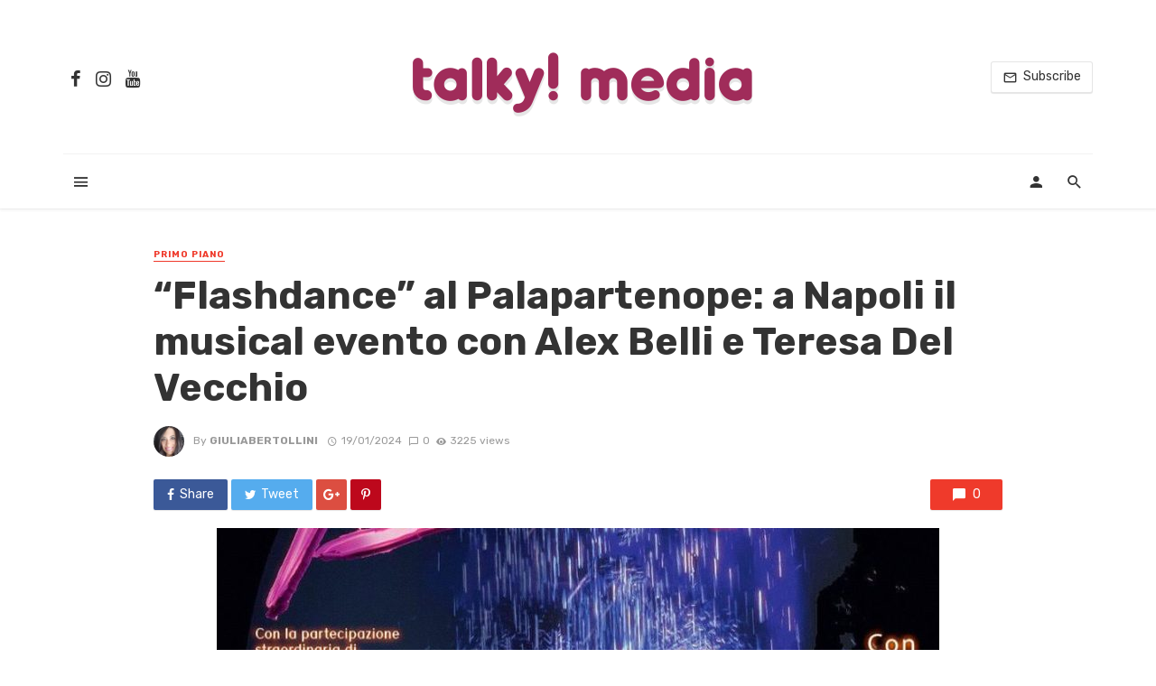

--- FILE ---
content_type: text/html; charset=utf-8
request_url: https://www.talkymedia.it/flashdance-al-palapartenope-a-napoli-il-musical-evento-con-alex-belli-e-teresa-del-vecchio/
body_size: 28146
content:
<!DOCTYPE html>
<html lang="it-IT" amp="" transformed="self;v=1" i-amphtml-layout="" i-amphtml-no-boilerplate="" i-amphtml-binding>
<head><meta charset="UTF-8"><meta name="viewport" content="width=device-width"><link rel="preconnect" href="https://cdn.ampproject.org"><style amp-runtime="" i-amphtml-version="012512221826001">html{overflow-x:hidden!important}html.i-amphtml-fie{height:100%!important;width:100%!important}html:not([amp4ads]),html:not([amp4ads]) body{height:auto!important}html:not([amp4ads]) body{margin:0!important}body{-webkit-text-size-adjust:100%;-moz-text-size-adjust:100%;-ms-text-size-adjust:100%;text-size-adjust:100%}html.i-amphtml-singledoc.i-amphtml-embedded{-ms-touch-action:pan-y pinch-zoom;touch-action:pan-y pinch-zoom}html.i-amphtml-fie>body,html.i-amphtml-singledoc>body{overflow:visible!important}html.i-amphtml-fie:not(.i-amphtml-inabox)>body,html.i-amphtml-singledoc:not(.i-amphtml-inabox)>body{position:relative!important}html.i-amphtml-ios-embed-legacy>body{overflow-x:hidden!important;overflow-y:auto!important;position:absolute!important}html.i-amphtml-ios-embed{overflow-y:auto!important;position:static}#i-amphtml-wrapper{overflow-x:hidden!important;overflow-y:auto!important;position:absolute!important;top:0!important;left:0!important;right:0!important;bottom:0!important;margin:0!important;display:block!important}html.i-amphtml-ios-embed.i-amphtml-ios-overscroll,html.i-amphtml-ios-embed.i-amphtml-ios-overscroll>#i-amphtml-wrapper{-webkit-overflow-scrolling:touch!important}#i-amphtml-wrapper>body{position:relative!important;border-top:1px solid transparent!important}#i-amphtml-wrapper+body{visibility:visible}#i-amphtml-wrapper+body .i-amphtml-lightbox-element,#i-amphtml-wrapper+body[i-amphtml-lightbox]{visibility:hidden}#i-amphtml-wrapper+body[i-amphtml-lightbox] .i-amphtml-lightbox-element{visibility:visible}#i-amphtml-wrapper.i-amphtml-scroll-disabled,.i-amphtml-scroll-disabled{overflow-x:hidden!important;overflow-y:hidden!important}amp-instagram{padding:54px 0px 0px!important;background-color:#fff}amp-iframe iframe{box-sizing:border-box!important}[amp-access][amp-access-hide]{display:none}[subscriptions-dialog],body:not(.i-amphtml-subs-ready) [subscriptions-action],body:not(.i-amphtml-subs-ready) [subscriptions-section]{display:none!important}amp-experiment,amp-live-list>[update]{display:none}amp-list[resizable-children]>.i-amphtml-loading-container.amp-hidden{display:none!important}amp-list [fetch-error],amp-list[load-more] [load-more-button],amp-list[load-more] [load-more-end],amp-list[load-more] [load-more-failed],amp-list[load-more] [load-more-loading]{display:none}amp-list[diffable] div[role=list]{display:block}amp-story-page,amp-story[standalone]{min-height:1px!important;display:block!important;height:100%!important;margin:0!important;padding:0!important;overflow:hidden!important;width:100%!important}amp-story[standalone]{background-color:#000!important;position:relative!important}amp-story-page{background-color:#757575}amp-story .amp-active>div,amp-story .i-amphtml-loader-background{display:none!important}amp-story-page:not(:first-of-type):not([distance]):not([active]){transform:translateY(1000vh)!important}amp-autocomplete{position:relative!important;display:inline-block!important}amp-autocomplete>input,amp-autocomplete>textarea{padding:0.5rem;border:1px solid rgba(0,0,0,.33)}.i-amphtml-autocomplete-results,amp-autocomplete>input,amp-autocomplete>textarea{font-size:1rem;line-height:1.5rem}[amp-fx^=fly-in]{visibility:hidden}amp-script[nodom],amp-script[sandboxed]{position:fixed!important;top:0!important;width:1px!important;height:1px!important;overflow:hidden!important;visibility:hidden}
/*# sourceURL=/css/ampdoc.css*/[hidden]{display:none!important}.i-amphtml-element{display:inline-block}.i-amphtml-blurry-placeholder{transition:opacity 0.3s cubic-bezier(0.0,0.0,0.2,1)!important;pointer-events:none}[layout=nodisplay]:not(.i-amphtml-element){display:none!important}.i-amphtml-layout-fixed,[layout=fixed][width][height]:not(.i-amphtml-layout-fixed){display:inline-block;position:relative}.i-amphtml-layout-responsive,[layout=responsive][width][height]:not(.i-amphtml-layout-responsive),[width][height][heights]:not([layout]):not(.i-amphtml-layout-responsive),[width][height][sizes]:not(img):not([layout]):not(.i-amphtml-layout-responsive){display:block;position:relative}.i-amphtml-layout-intrinsic,[layout=intrinsic][width][height]:not(.i-amphtml-layout-intrinsic){display:inline-block;position:relative;max-width:100%}.i-amphtml-layout-intrinsic .i-amphtml-sizer{max-width:100%}.i-amphtml-intrinsic-sizer{max-width:100%;display:block!important}.i-amphtml-layout-container,.i-amphtml-layout-fixed-height,[layout=container],[layout=fixed-height][height]:not(.i-amphtml-layout-fixed-height){display:block;position:relative}.i-amphtml-layout-fill,.i-amphtml-layout-fill.i-amphtml-notbuilt,[layout=fill]:not(.i-amphtml-layout-fill),body noscript>*{display:block;overflow:hidden!important;position:absolute;top:0;left:0;bottom:0;right:0}body noscript>*{position:absolute!important;width:100%;height:100%;z-index:2}body noscript{display:inline!important}.i-amphtml-layout-flex-item,[layout=flex-item]:not(.i-amphtml-layout-flex-item){display:block;position:relative;-ms-flex:1 1 auto;flex:1 1 auto}.i-amphtml-layout-fluid{position:relative}.i-amphtml-layout-size-defined{overflow:hidden!important}.i-amphtml-layout-awaiting-size{position:absolute!important;top:auto!important;bottom:auto!important}i-amphtml-sizer{display:block!important}@supports (aspect-ratio:1/1){i-amphtml-sizer.i-amphtml-disable-ar{display:none!important}}.i-amphtml-blurry-placeholder,.i-amphtml-fill-content{display:block;height:0;max-height:100%;max-width:100%;min-height:100%;min-width:100%;width:0;margin:auto}.i-amphtml-layout-size-defined .i-amphtml-fill-content{position:absolute;top:0;left:0;bottom:0;right:0}.i-amphtml-replaced-content,.i-amphtml-screen-reader{padding:0!important;border:none!important}.i-amphtml-screen-reader{position:fixed!important;top:0px!important;left:0px!important;width:4px!important;height:4px!important;opacity:0!important;overflow:hidden!important;margin:0!important;display:block!important;visibility:visible!important}.i-amphtml-screen-reader~.i-amphtml-screen-reader{left:8px!important}.i-amphtml-screen-reader~.i-amphtml-screen-reader~.i-amphtml-screen-reader{left:12px!important}.i-amphtml-screen-reader~.i-amphtml-screen-reader~.i-amphtml-screen-reader~.i-amphtml-screen-reader{left:16px!important}.i-amphtml-unresolved{position:relative;overflow:hidden!important}.i-amphtml-select-disabled{-webkit-user-select:none!important;-ms-user-select:none!important;user-select:none!important}.i-amphtml-notbuilt,[layout]:not(.i-amphtml-element),[width][height][heights]:not([layout]):not(.i-amphtml-element),[width][height][sizes]:not(img):not([layout]):not(.i-amphtml-element){position:relative;overflow:hidden!important;color:transparent!important}.i-amphtml-notbuilt:not(.i-amphtml-layout-container)>*,[layout]:not([layout=container]):not(.i-amphtml-element)>*,[width][height][heights]:not([layout]):not(.i-amphtml-element)>*,[width][height][sizes]:not([layout]):not(.i-amphtml-element)>*{display:none}amp-img:not(.i-amphtml-element)[i-amphtml-ssr]>img.i-amphtml-fill-content{display:block}.i-amphtml-notbuilt:not(.i-amphtml-layout-container),[layout]:not([layout=container]):not(.i-amphtml-element),[width][height][heights]:not([layout]):not(.i-amphtml-element),[width][height][sizes]:not(img):not([layout]):not(.i-amphtml-element){color:transparent!important;line-height:0!important}.i-amphtml-ghost{visibility:hidden!important}.i-amphtml-element>[placeholder],[layout]:not(.i-amphtml-element)>[placeholder],[width][height][heights]:not([layout]):not(.i-amphtml-element)>[placeholder],[width][height][sizes]:not([layout]):not(.i-amphtml-element)>[placeholder]{display:block;line-height:normal}.i-amphtml-element>[placeholder].amp-hidden,.i-amphtml-element>[placeholder].hidden{visibility:hidden}.i-amphtml-element:not(.amp-notsupported)>[fallback],.i-amphtml-layout-container>[placeholder].amp-hidden,.i-amphtml-layout-container>[placeholder].hidden{display:none}.i-amphtml-layout-size-defined>[fallback],.i-amphtml-layout-size-defined>[placeholder]{position:absolute!important;top:0!important;left:0!important;right:0!important;bottom:0!important;z-index:1}amp-img[i-amphtml-ssr]:not(.i-amphtml-element)>[placeholder]{z-index:auto}.i-amphtml-notbuilt>[placeholder]{display:block!important}.i-amphtml-hidden-by-media-query{display:none!important}.i-amphtml-element-error{background:red!important;color:#fff!important;position:relative!important}.i-amphtml-element-error:before{content:attr(error-message)}i-amp-scroll-container,i-amphtml-scroll-container{position:absolute;top:0;left:0;right:0;bottom:0;display:block}i-amp-scroll-container.amp-active,i-amphtml-scroll-container.amp-active{overflow:auto;-webkit-overflow-scrolling:touch}.i-amphtml-loading-container{display:block!important;pointer-events:none;z-index:1}.i-amphtml-notbuilt>.i-amphtml-loading-container{display:block!important}.i-amphtml-loading-container.amp-hidden{visibility:hidden}.i-amphtml-element>[overflow]{cursor:pointer;position:relative;z-index:2;visibility:hidden;display:initial;line-height:normal}.i-amphtml-layout-size-defined>[overflow]{position:absolute}.i-amphtml-element>[overflow].amp-visible{visibility:visible}template{display:none!important}.amp-border-box,.amp-border-box *,.amp-border-box :after,.amp-border-box :before{box-sizing:border-box}amp-pixel{display:none!important}amp-analytics,amp-auto-ads,amp-story-auto-ads{position:fixed!important;top:0!important;width:1px!important;height:1px!important;overflow:hidden!important;visibility:hidden}amp-story{visibility:hidden!important}html.i-amphtml-fie>amp-analytics{position:initial!important}[visible-when-invalid]:not(.visible),form [submit-error],form [submit-success],form [submitting]{display:none}amp-accordion{display:block!important}@media (min-width:1px){:where(amp-accordion>section)>:first-child{margin:0;background-color:#efefef;padding-right:20px;border:1px solid #dfdfdf}:where(amp-accordion>section)>:last-child{margin:0}}amp-accordion>section{float:none!important}amp-accordion>section>*{float:none!important;display:block!important;overflow:hidden!important;position:relative!important}amp-accordion,amp-accordion>section{margin:0}amp-accordion:not(.i-amphtml-built)>section>:last-child{display:none!important}amp-accordion:not(.i-amphtml-built)>section[expanded]>:last-child{display:block!important}
/*# sourceURL=/css/ampshared.css*/</style><meta name="robots" content="index, follow, max-image-preview:large, max-snippet:-1, max-video-preview:-1"><meta property="og:locale" content="it_IT"><meta property="og:type" content="article"><meta property="og:title" content='"Flashdance" al Palapartenope: a Napoli il musical evento con Alex Belli e Teresa Del Vecchio - TalkyMedia'><meta property="og:description" content="Come dimenticare Jennifer Beals e Michael Nouri ? Un cult del cinema, che ha fatto sognare milioni di persone in tutto il mondo, è pronto a rivivere in teatro a 40 anni compiuti dal debutto sul grande schermo . Il 20 e 21 gennaio 2024, al Teatro Palapartenope di Napoli , andrà infatti in scena Flashdance – Il Musical. Una prima assoluta e tanta emozione . Musica , ballo , effetto nostalgia e grande professionalità . Protagonisti assoluti Alex Belli , pronto a tornare a cantare e recitare sul palco dopo Tale e Quale su rai 1 , e Teresa […]"><meta property="og:url" content="https://www.talkymedia.it/flashdance-al-palapartenope-a-napoli-il-musical-evento-con-alex-belli-e-teresa-del-vecchio/"><meta property="og:site_name" content="TalkyMedia"><meta property="article:published_time" content="2024-01-19T15:38:28+00:00"><meta property="og:image" content="https://www.talkymedia.it/wp-content/uploads/2024/01/PHOTO-2024-01-17-00-01-54.jpg"><meta property="og:image:width" content="894"><meta property="og:image:height" content="1117"><meta name="twitter:card" content="summary_large_image"><meta name="twitter:label1" content="Scritto da"><meta name="twitter:data1" content="giuliabertollini"><meta name="twitter:label2" content="Tempo di lettura stimato"><meta name="twitter:data2" content="2 minuti"><meta name="generator" content="WordPress 6.0.11"><meta name="generator" content="Site Kit by Google 1.47.0"><meta name="framework" content="Redux 4.1.22"><meta name="google-adsense-platform-account" content="ca-host-pub-2644536267352236"><meta name="google-adsense-platform-domain" content="sitekit.withgoogle.com"><meta name="generator" content="Powered by WPBakery Page Builder - drag and drop page builder for WordPress."><meta name="generator" content="AMP Plugin v2.2.0; mode=standard"><meta name="msapplication-TileImage" content="https://www.talkymedia.it/wp-content/uploads/2020/05/cropped-t_logo-270x270.png"><link rel="dns-prefetch" href="//fonts.googleapis.com"><link rel="preload" href="https://www.talkymedia.it/wp-content/themes/the-next-mag/fonts/mdicon.ttf?sx8kbt" as="font" crossorigin=""><link rel="preload" href="https://www.talkymedia.it/wp-content/themes/the-next-mag/fonts/mdicon.ttf?1qswia" as="font" crossorigin=""><link rel="preload" href="https://www.talkymedia.it/wp-content/themes/the-next-mag/fonts/glyphicons-halflings-regular.eot#iefix" as="font" crossorigin=""><link rel="preload" href="https://www.talkymedia.it/wp-content/plugins/accesspress-social-login-lite/css/webfonts/fa-brands-400.eot#iefix" as="font" crossorigin=""><link rel="preload" href="https://www.talkymedia.it/wp-content/plugins/accesspress-social-login-lite/css/webfonts/fa-regular-400.eot#iefix" as="font" crossorigin=""><link rel="preload" href="https://www.talkymedia.it/wp-content/plugins/accesspress-social-login-lite/css/webfonts/fa-solid-900.eot#iefix" as="font" crossorigin=""><link rel="preconnect" href="https://fonts.gstatic.com" crossorigin=""><link rel="dns-prefetch" href="https://fonts.gstatic.com"><link rel="preload" as="style" href="https://fonts.googleapis.com/css?family=Rubik:300,400,500,700,900,300italic,400italic,500italic,700italic,900italic&amp;subset=latin&amp;display=swap&amp;ver=1639747572"><script async="" src="https://cdn.ampproject.org/v0.mjs" type="module" crossorigin="anonymous"></script><script async nomodule src="https://cdn.ampproject.org/v0.js" crossorigin="anonymous"></script><script src="https://cdn.ampproject.org/v0/amp-analytics-0.1.mjs" async="" custom-element="amp-analytics" type="module" crossorigin="anonymous"></script><script async nomodule src="https://cdn.ampproject.org/v0/amp-analytics-0.1.js" crossorigin="anonymous" custom-element="amp-analytics"></script><script src="https://cdn.ampproject.org/v0/amp-auto-ads-0.1.mjs" async="" custom-element="amp-auto-ads" type="module" crossorigin="anonymous"></script><script async nomodule src="https://cdn.ampproject.org/v0/amp-auto-ads-0.1.js" crossorigin="anonymous" custom-element="amp-auto-ads"></script><script src="https://cdn.ampproject.org/v0/amp-bind-0.1.mjs" async="" custom-element="amp-bind" type="module" crossorigin="anonymous"></script><script async nomodule src="https://cdn.ampproject.org/v0/amp-bind-0.1.js" crossorigin="anonymous" custom-element="amp-bind"></script><script src="https://cdn.ampproject.org/v0/amp-form-0.1.mjs" async="" custom-element="amp-form" type="module" crossorigin="anonymous"></script><script async nomodule src="https://cdn.ampproject.org/v0/amp-form-0.1.js" crossorigin="anonymous" custom-element="amp-form"></script><script src="https://cdn.ampproject.org/v0/amp-mustache-0.2.mjs" async="" custom-template="amp-mustache" type="module" crossorigin="anonymous"></script><script async nomodule src="https://cdn.ampproject.org/v0/amp-mustache-0.2.js" crossorigin="anonymous" custom-template="amp-mustache"></script><link rel="icon" href="https://www.talkymedia.it/wp-content/uploads/2020/05/cropped-t_logo-32x32.png" sizes="32x32"><link rel="icon" href="https://www.talkymedia.it/wp-content/uploads/2020/05/cropped-t_logo-192x192.png" sizes="192x192"><link rel="stylesheet" href="https://fonts.googleapis.com/css?family=Rubik:300,400,500,700,900,300italic,400italic,500italic,700italic,900italic&amp;subset=latin&amp;display=swap&amp;ver=1639747572" media="print"><link rel="stylesheet" href="https://fonts.googleapis.com/css?family=Rubik:300,400,500,700,900,300italic,400italic,500italic,700italic,900italic&amp;subset=latin&amp;display=swap&amp;ver=1639747572"><style amp-custom="">.lwa{margin-bottom:10px}.lwa-password input,.lwa-username input{margin:0px;width:96%;padding-left:2%;padding-right:2%}.lwa-status{margin:0px 0px 5px;padding:10px 10px;color:#333;display:none;font-size:14px}amp-img.amp-wp-enforced-sizes{-o-object-fit:contain;object-fit:contain}.amp-wp-default-form-message>p{margin:1em 0;padding:.5em}.amp-wp-default-form-message[submit-success]>p.amp-wp-form-redirecting,.amp-wp-default-form-message[submitting]>p{font-style:italic}.amp-wp-default-form-message[submit-success]>p:not(.amp-wp-form-redirecting){background-color:#90ee90;border:1px solid green;color:#000}.amp-wp-default-form-message[submit-error]>p{background-color:#ffb6c1;border:1px solid red;color:#000}.amp-wp-default-form-message[submit-success]>p:empty{display:none}amp-img img,amp-img noscript{image-rendering:inherit;-o-object-fit:inherit;object-fit:inherit;-o-object-position:inherit;object-position:inherit}:where(.wp-block-columns.has-background){padding:1.25em 2.375em}ol,ul{box-sizing:border-box}:where(p.has-text-color:not(.has-link-color)) a{color:inherit}:root{--wp--preset--font-size--normal:16px;--wp--preset--font-size--huge:42px}html :where(.has-border-color),html :where([data-amp-original-style*=border-width]){border-style:solid}html :where(amp-img[class*=wp-image-]),html :where(amp-anim[class*=wp-image-]){height:auto;max-width:100%}body{--wp--preset--color--black:#000;--wp--preset--color--cyan-bluish-gray:#abb8c3;--wp--preset--color--white:#fff;--wp--preset--color--pale-pink:#f78da7;--wp--preset--color--vivid-red:#cf2e2e;--wp--preset--color--luminous-vivid-orange:#ff6900;--wp--preset--color--luminous-vivid-amber:#fcb900;--wp--preset--color--light-green-cyan:#7bdcb5;--wp--preset--color--vivid-green-cyan:#00d084;--wp--preset--color--pale-cyan-blue:#8ed1fc;--wp--preset--color--vivid-cyan-blue:#0693e3;--wp--preset--color--vivid-purple:#9b51e0;--wp--preset--gradient--vivid-cyan-blue-to-vivid-purple:linear-gradient(135deg,rgba(6,147,227,1) 0%,#9b51e0 100%);--wp--preset--gradient--light-green-cyan-to-vivid-green-cyan:linear-gradient(135deg,#7adcb4 0%,#00d082 100%);--wp--preset--gradient--luminous-vivid-amber-to-luminous-vivid-orange:linear-gradient(135deg,rgba(252,185,0,1) 0%,rgba(255,105,0,1) 100%);--wp--preset--gradient--luminous-vivid-orange-to-vivid-red:linear-gradient(135deg,rgba(255,105,0,1) 0%,#cf2e2e 100%);--wp--preset--gradient--very-light-gray-to-cyan-bluish-gray:linear-gradient(135deg,#eee 0%,#a9b8c3 100%);--wp--preset--gradient--cool-to-warm-spectrum:linear-gradient(135deg,#4aeadc 0%,#9778d1 20%,#cf2aba 40%,#ee2c82 60%,#fb6962 80%,#fef84c 100%);--wp--preset--gradient--blush-light-purple:linear-gradient(135deg,#ffceec 0%,#9896f0 100%);--wp--preset--gradient--blush-bordeaux:linear-gradient(135deg,#fecda5 0%,#fe2d2d 50%,#6b003e 100%);--wp--preset--gradient--luminous-dusk:linear-gradient(135deg,#ffcb70 0%,#c751c0 50%,#4158d0 100%);--wp--preset--gradient--pale-ocean:linear-gradient(135deg,#fff5cb 0%,#b6e3d4 50%,#33a7b5 100%);--wp--preset--gradient--electric-grass:linear-gradient(135deg,#caf880 0%,#71ce7e 100%);--wp--preset--gradient--midnight:linear-gradient(135deg,#020381 0%,#2874fc 100%);--wp--preset--duotone--dark-grayscale:url("#wp-duotone-dark-grayscale");--wp--preset--duotone--grayscale:url("#wp-duotone-grayscale");--wp--preset--duotone--purple-yellow:url("#wp-duotone-purple-yellow");--wp--preset--duotone--blue-red:url("#wp-duotone-blue-red");--wp--preset--duotone--midnight:url("#wp-duotone-midnight");--wp--preset--duotone--magenta-yellow:url("#wp-duotone-magenta-yellow");--wp--preset--duotone--purple-green:url("#wp-duotone-purple-green");--wp--preset--duotone--blue-orange:url("#wp-duotone-blue-orange");--wp--preset--font-size--small:13px;--wp--preset--font-size--medium:20px;--wp--preset--font-size--large:36px;--wp--preset--font-size--x-large:42px}@-webkit-keyframes fa-spin{0%{-webkit-transform:rotate(0deg);transform:rotate(0deg)}to{-webkit-transform:rotate(1turn);transform:rotate(1turn)}}@keyframes fa-spin{0%{-webkit-transform:rotate(0deg);transform:rotate(0deg)}to{-webkit-transform:rotate(1turn);transform:rotate(1turn)}}.sr-only{border:0;clip:rect(0,0,0,0);height:1px;margin:-1px;overflow:hidden;padding:0;position:absolute;width:1px}@font-face{font-family:"Font Awesome 5 Brands";font-style:normal;font-weight:400;font-display:block;src:url("https://www.talkymedia.it/wp-content/plugins/accesspress-social-login-lite/css/webfonts/fa-brands-400.eot");src:url("https://www.talkymedia.it/wp-content/plugins/accesspress-social-login-lite/css/webfonts/fa-brands-400.eot#iefix") format("embedded-opentype"),url("https://www.talkymedia.it/wp-content/plugins/accesspress-social-login-lite/css/webfonts/fa-brands-400.woff2") format("woff2"),url("https://www.talkymedia.it/wp-content/plugins/accesspress-social-login-lite/css/webfonts/fa-brands-400.woff") format("woff"),url("https://www.talkymedia.it/wp-content/plugins/accesspress-social-login-lite/css/webfonts/fa-brands-400.ttf") format("truetype"),url("https://www.talkymedia.it/wp-content/plugins/accesspress-social-login-lite/css/webfonts/fa-brands-400.svg#fontawesome") format("svg")}@font-face{font-family:"Font Awesome 5 Free";font-style:normal;font-weight:400;font-display:block;src:url("https://www.talkymedia.it/wp-content/plugins/accesspress-social-login-lite/css/webfonts/fa-regular-400.eot");src:url("https://www.talkymedia.it/wp-content/plugins/accesspress-social-login-lite/css/webfonts/fa-regular-400.eot#iefix") format("embedded-opentype"),url("https://www.talkymedia.it/wp-content/plugins/accesspress-social-login-lite/css/webfonts/fa-regular-400.woff2") format("woff2"),url("https://www.talkymedia.it/wp-content/plugins/accesspress-social-login-lite/css/webfonts/fa-regular-400.woff") format("woff"),url("https://www.talkymedia.it/wp-content/plugins/accesspress-social-login-lite/css/webfonts/fa-regular-400.ttf") format("truetype"),url("https://www.talkymedia.it/wp-content/plugins/accesspress-social-login-lite/css/webfonts/fa-regular-400.svg#fontawesome") format("svg")}@font-face{font-family:"Font Awesome 5 Free";font-style:normal;font-weight:900;font-display:block;src:url("https://www.talkymedia.it/wp-content/plugins/accesspress-social-login-lite/css/webfonts/fa-solid-900.eot");src:url("https://www.talkymedia.it/wp-content/plugins/accesspress-social-login-lite/css/webfonts/fa-solid-900.eot#iefix") format("embedded-opentype"),url("https://www.talkymedia.it/wp-content/plugins/accesspress-social-login-lite/css/webfonts/fa-solid-900.woff2") format("woff2"),url("https://www.talkymedia.it/wp-content/plugins/accesspress-social-login-lite/css/webfonts/fa-solid-900.woff") format("woff"),url("https://www.talkymedia.it/wp-content/plugins/accesspress-social-login-lite/css/webfonts/fa-solid-900.ttf") format("truetype"),url("https://www.talkymedia.it/wp-content/plugins/accesspress-social-login-lite/css/webfonts/fa-solid-900.svg#fontawesome") format("svg")}div.social-networks a{border-bottom:none;text-decoration:none}span.apsl-login-new-text{font-size:15px;font-weight:bold;display:block;margin-bottom:15px}@keyframes spin{from{transform:rotate(0deg)}to{transform:rotate(360deg)}}@keyframes blink{from{opacity:0}50%{opacity:1}to{opacity:0}}html{font-family:sans-serif;-webkit-text-size-adjust:100%;-ms-text-size-adjust:100%}body{margin:0}article,footer,header,nav{display:block}[hidden],template{display:none}a{background-color:transparent}a:active,a:hover{outline:0}h1{margin:.67em 0;font-size:2em}small{font-size:80%}amp-img{border:0}svg:not(:root){overflow:hidden}button,input,textarea{margin:0;font:inherit;color:inherit}button{overflow:visible}button{text-transform:none}button,html input[type=button],input[type=reset],input[type=submit]{-webkit-appearance:button;cursor:pointer}button[disabled],html input[disabled]{cursor:default}button::-moz-focus-inner,input::-moz-focus-inner{padding:0;border:0}input{line-height:normal}input[type=checkbox],input[type=radio]{-webkit-box-sizing:border-box;-moz-box-sizing:border-box;box-sizing:border-box;padding:0}input[type=number]::-webkit-inner-spin-button,input[type=number]::-webkit-outer-spin-button{height:auto}input[type=search]{-webkit-box-sizing:content-box;-moz-box-sizing:content-box;box-sizing:content-box;-webkit-appearance:textfield}input[type=search]::-webkit-search-cancel-button,input[type=search]::-webkit-search-decoration{-webkit-appearance:none}textarea{overflow:auto}@media print{:root:not(#_):not(#_):not(#_):not(#_):not(#_):not(#_) *,:root:not(#_):not(#_):not(#_):not(#_):not(#_):not(#_):not(#_):not(#_) :after,:root:not(#_):not(#_):not(#_):not(#_):not(#_):not(#_):not(#_):not(#_) :before{color:#000;text-shadow:none;background:0 0;-webkit-box-shadow:none;box-shadow:none}a,a:visited{text-decoration:underline}a[href]:after{content:" (" attr(href) ")"}a[href^="javascript:"]:after,a[href^="#"]:after{content:""}amp-img{page-break-inside:avoid}:root:not(#_):not(#_):not(#_):not(#_):not(#_):not(#_):not(#_):not(#_) amp-img{max-width:100%}h2,h3,p{orphans:3;widows:3}h2,h3{page-break-after:avoid}}@font-face{font-family:"Glyphicons Halflings";src:url("https://www.talkymedia.it/wp-content/themes/the-next-mag/fonts/glyphicons-halflings-regular.eot");src:url("https://www.talkymedia.it/wp-content/themes/the-next-mag/fonts/glyphicons-halflings-regular.eot#iefix") format("embedded-opentype"),url("https://www.talkymedia.it/wp-content/themes/the-next-mag/fonts/glyphicons-halflings-regular.woff2") format("woff2"),url("https://www.talkymedia.it/wp-content/themes/the-next-mag/fonts/glyphicons-halflings-regular.woff") format("woff"),url("https://www.talkymedia.it/wp-content/themes/the-next-mag/fonts/glyphicons-halflings-regular.ttf") format("truetype"),url("https://www.talkymedia.it/wp-content/themes/the-next-mag/fonts/glyphicons-halflings-regular.svg#glyphicons_halflingsregular") format("svg")}*{-webkit-box-sizing:border-box;-moz-box-sizing:border-box;box-sizing:border-box}:after,:before{-webkit-box-sizing:border-box;-moz-box-sizing:border-box;box-sizing:border-box}html{font-size:10px;-webkit-tap-highlight-color:rgba(0,0,0,0)}body{font-family:"Helvetica Neue",Helvetica,Arial,sans-serif;font-size:14px;line-height:1.42857143;color:#333;background-color:#fff}button,input,textarea{font-family:inherit;font-size:inherit;line-height:inherit}a{color:#337ab7;text-decoration:none}a:focus,a:hover{color:#23527c;text-decoration:underline}a:focus{outline:5px auto -webkit-focus-ring-color;outline-offset:-2px}amp-img{vertical-align:middle}.sr-only{position:absolute;width:1px;height:1px;padding:0;margin:-1px;overflow:hidden;clip:rect(0,0,0,0);border:0}[role=button]{cursor:pointer}h1,h2,h3,h4{font-family:inherit;font-weight:500;line-height:1.1;color:inherit}h1 small,h2 small,h3 small,h4 small{font-weight:400;line-height:1;color:#777}h1,h2,h3{margin-top:20px;margin-bottom:10px}h1 small,h2 small,h3 small{font-size:65%}h4{margin-top:10px;margin-bottom:10px}h4 small{font-size:75%}h1{font-size:36px}h2{font-size:30px}h3{font-size:24px}h4{font-size:18px}p{margin:0 0 10px}small{font-size:85%}.text-left{text-align:left}.text-right{text-align:right}.text-center{text-align:center}ol,ul{margin-top:0;margin-bottom:10px}ol ol,ol ul,ul ol,ul ul{margin-bottom:0}.list-unstyled{padding-left:0;list-style:none}.container{padding-right:15px;padding-left:15px;margin-right:auto;margin-left:auto}@media (min-width:768px){.container{width:750px}}@media (min-width:992px){.container{width:970px}}@media (min-width:1200px){.container{width:1170px}}.row{margin-right:-15px;margin-left:-15px}.col-sm-6,.col-xs-12,.col-xs-3,.col-xs-6{position:relative;min-height:1px;padding-right:15px;padding-left:15px}.col-xs-12,.col-xs-3,.col-xs-6{float:left}.col-xs-12{width:100%}.col-xs-6{width:50%}.col-xs-3{width:25%}@media (min-width:768px){.col-sm-6{float:left}.col-sm-6{width:50%}}label{display:inline-block;max-width:100%;margin-bottom:5px;font-weight:700}input[type=search]{-webkit-box-sizing:border-box;-moz-box-sizing:border-box;box-sizing:border-box}input[type=checkbox],input[type=radio]{margin:4px 0 0;margin-top:1px \9;line-height:normal}input[type=file]{display:block}input[type=range]{display:block;width:100%}input[type=file]:focus,input[type=checkbox]:focus,input[type=radio]:focus{outline:5px auto -webkit-focus-ring-color;outline-offset:-2px}input[type=search]{-webkit-appearance:none}input[type=checkbox][disabled],input[type=radio][disabled]{cursor:not-allowed}.btn{display:inline-block;padding:6px 12px;margin-bottom:0;font-size:14px;font-weight:400;line-height:1.42857143;text-align:center;white-space:nowrap;vertical-align:middle;-ms-touch-action:manipulation;touch-action:manipulation;cursor:pointer;-webkit-user-select:none;-moz-user-select:none;-ms-user-select:none;user-select:none;background-image:none;border:1px solid transparent;border-radius:4px}.btn.active:focus-within,.btn.active:focus,.btn:focus-within,.btn:active:focus-within,.btn:active:focus,.btn:focus{outline:5px auto -webkit-focus-ring-color;outline-offset:-2px}.btn:focus-within,.btn:focus,.btn:hover{color:#333;text-decoration:none}.btn.active,.btn:active{background-image:none;outline:0;-webkit-box-shadow:inset 0 3px 5px rgba(0,0,0,.125);box-shadow:inset 0 3px 5px rgba(0,0,0,.125)}.btn[disabled]{cursor:not-allowed;filter:alpha(opacity=65);-webkit-box-shadow:none;box-shadow:none;opacity:.65}.btn-default{color:#333;background-color:#fff;border-color:#ccc}.btn-default:focus-within,.btn-default:focus{color:#333;background-color:#e6e6e6;border-color:#8c8c8c}.btn-default:hover{color:#333;background-color:#e6e6e6;border-color:#adadad}.btn-default.active,.btn-default:active{color:#333;background-color:#e6e6e6;border-color:#adadad}.btn-default.active:focus-within,.btn-default.active:focus,.btn-default.active:hover,.btn-default:active:focus-within,.btn-default:active:focus,.btn-default:active:hover{color:#333;background-color:#d4d4d4;border-color:#8c8c8c}.btn-default.active,.btn-default:active{background-image:none}.btn-default[disabled]:focus-within,.btn-default[disabled]:focus,.btn-default[disabled]:hover{background-color:#fff;border-color:#ccc}.btn-primary{color:#fff;background-color:#337ab7;border-color:#2e6da4}.btn-primary:focus-within,.btn-primary:focus{color:#fff;background-color:#286090;border-color:#122b40}.btn-primary:hover{color:#fff;background-color:#286090;border-color:#204d74}.btn-primary.active,.btn-primary:active{color:#fff;background-color:#286090;border-color:#204d74}.btn-primary.active:focus-within,.btn-primary.active:focus,.btn-primary.active:hover,.btn-primary:active:focus-within,.btn-primary:active:focus,.btn-primary:active:hover{color:#fff;background-color:#204d74;border-color:#122b40}.btn-primary.active,.btn-primary:active{background-image:none}.btn-primary[disabled]:focus-within,.btn-primary[disabled]:focus,.btn-primary[disabled]:hover{background-color:#337ab7;border-color:#2e6da4}.btn-block{display:block;width:100%}.btn-block+.btn-block{margin-top:5px}input[type=button].btn-block,input[type=reset].btn-block,input[type=submit].btn-block{width:100%}.fade{opacity:0;-webkit-transition:opacity .15s linear;-o-transition:opacity .15s linear;transition:opacity .15s linear}.fade.in{opacity:1}[data-toggle=buttons]>.btn input[type=checkbox],[data-toggle=buttons]>.btn input[type=radio]{position:absolute;clip:rect(0,0,0,0);pointer-events:none}.nav{padding-left:0;margin-bottom:0;list-style:none}.nav>li{position:relative;display:block}.nav>li>a{position:relative;display:block;padding:10px 15px}.nav>li>a:focus,.nav>li>a:hover{text-decoration:none;background-color:#eee}.nav>li>a>amp-img{max-width:none}.nav-tabs{border-bottom:1px solid #ddd}.nav-tabs>li{float:left;margin-bottom:-1px}.nav-tabs>li>a{margin-right:2px;line-height:1.42857143;border:1px solid transparent;border-radius:4px 4px 0 0}.nav-tabs>li>a:hover{border-color:#eee #eee #ddd}.nav-tabs>li.active>a,.nav-tabs>li.active>a:focus,.nav-tabs>li.active>a:hover{color:#555;cursor:default;background-color:#fff;border:1px solid #ddd;border-bottom-color:transparent}.tab-content>.tab-pane{display:none}.tab-content>.active{display:block}@-webkit-keyframes progress-bar-stripes{from{background-position:40px 0}to{background-position:0 0}}@-o-keyframes progress-bar-stripes{from{background-position:40px 0}to{background-position:0 0}}@keyframes progress-bar-stripes{from{background-position:40px 0}to{background-position:0 0}}.close{float:right;font-size:21px;font-weight:700;line-height:1;color:#000;text-shadow:0 1px 0 #fff;filter:alpha(opacity=20);opacity:.2}.close:focus,.close:hover{color:#000;text-decoration:none;cursor:pointer;filter:alpha(opacity=50);opacity:.5}button.close{-webkit-appearance:none;padding:0;cursor:pointer;background:0 0;border:0}.modal{position:fixed;top:0;right:0;bottom:0;left:0;z-index:1050;display:none;overflow:hidden;-webkit-overflow-scrolling:touch;outline:0}.modal.fade .modal-dialog{-webkit-transition:-webkit-transform .3s ease-out;-o-transition:-o-transform .3s ease-out;transition:transform .3s ease-out;-webkit-transform:translate(0,-25%);-ms-transform:translate(0,-25%);-o-transform:translate(0,-25%);transform:translate(0,-25%)}.modal.in .modal-dialog{-webkit-transform:translate(0,0);-ms-transform:translate(0,0);-o-transform:translate(0,0);transform:translate(0,0)}.modal-dialog{position:relative;width:auto;margin:10px}.modal-content{position:relative;background-color:#fff;-webkit-background-clip:padding-box;background-clip:padding-box;border:1px solid #999;border:1px solid rgba(0,0,0,.2);border-radius:6px;outline:0;-webkit-box-shadow:0 3px 9px rgba(0,0,0,.5);box-shadow:0 3px 9px rgba(0,0,0,.5)}.modal-header{padding:15px;border-bottom:1px solid #e5e5e5}.modal-header .close{margin-top:-2px}.modal-title{margin:0;line-height:1.42857143}.modal-body{position:relative;padding:15px}@media (min-width:768px){.modal-dialog{width:600px;margin:30px auto}.modal-content{-webkit-box-shadow:0 5px 15px rgba(0,0,0,.5);box-shadow:0 5px 15px rgba(0,0,0,.5)}}.clearfix:after,.clearfix:before,.container:after,.container:before,.modal-header:after,.modal-header:before,.nav:after,.nav:before,.row:after,.row:before{display:table;content:" "}.clearfix:after,.container:after,.modal-header:after,.nav:after,.row:after{clear:both}:root:not(#_):not(#_):not(#_):not(#_):not(#_):not(#_):not(#_) .visible-sm,:root:not(#_):not(#_):not(#_):not(#_):not(#_):not(#_):not(#_) .visible-xs{display:none}:root:not(#_):not(#_):not(#_):not(#_):not(#_):not(#_):not(#_) .visible-xs-inline-block{display:none}@media (max-width:767px){:root:not(#_):not(#_):not(#_):not(#_):not(#_):not(#_):not(#_) .visible-xs{display:block}}@media (max-width:767px){:root:not(#_):not(#_):not(#_):not(#_):not(#_):not(#_):not(#_) .visible-xs-inline-block{display:inline-block}}@media (min-width:768px) and (max-width:991px){:root:not(#_):not(#_):not(#_):not(#_):not(#_):not(#_):not(#_) .visible-sm{display:block}}@media (max-width:767px){:root:not(#_):not(#_):not(#_):not(#_):not(#_):not(#_):not(#_) .hidden-xs{display:none}}@media (min-width:768px) and (max-width:991px){:root:not(#_):not(#_):not(#_):not(#_):not(#_):not(#_):not(#_) .hidden-sm{display:none}}@-webkit-keyframes fadeOut{0%{opacity:1}100%{opacity:0}}@keyframes fadeOut{0%{opacity:1}100%{opacity:0}}@-webkit-keyframes spinner{0%{-webkit-transform:rotate(0);transform:rotate(0)}100%{-webkit-transform:rotate(360deg);transform:rotate(360deg)}}@keyframes spinner{0%{-webkit-transform:rotate(0);transform:rotate(0)}100%{-webkit-transform:rotate(360deg);transform:rotate(360deg)}}button::-moz-focus-inner{padding:0;border:0}html{font-size:14px}body{font-family:-apple-system,BlinkMacSystemFont,"Segoe UI",Roboto,Helvetica,Arial,sans-serif,"Apple Color Emoji","Segoe UI Emoji","Segoe UI Symbol";font-size:1rem;color:rgba(0,0,0,.8);-webkit-font-smoothing:antialiased}:root:not(#_):not(#_):not(#_):not(#_):not(#_):not(#_):not(#_):not(#_) .row:before{display:none}a{color:#fc3c2d}:root:not(#_):not(#_):not(#_):not(#_):not(#_):not(#_):not(#_):not(#_) a{outline:0}a:hover,a:focus,a:active{color:#fc3c2d}:root:not(#_):not(#_):not(#_):not(#_):not(#_):not(#_):not(#_):not(#_) button{outline:0}amp-img{max-width:100%;height:auto}p{margin:0 0 1em}ul,ol{margin:0 0 1.6em;padding:0}h1:first-child,h2:first-child,h3:first-child,h4:first-child{margin-top:0}h4{font-size:1.266rem;line-height:1.4}@media (min-width: 768px){h4{font-size:1.44rem;line-height:1.4}}@media (min-width: 992px){h4{font-size:1.563rem;line-height:1.3}}h3{font-size:1.424rem;line-height:1.4}@media (min-width: 768px){h3{font-size:1.728rem;line-height:1.3}}@media (min-width: 992px){h3{font-size:1.953rem;line-height:1.3}}h2{font-size:1.602rem;line-height:1.3}@media (min-width: 768px){h2{font-size:2.074rem;line-height:1.3}}@media (min-width: 992px){h2{font-size:2.441rem;line-height:1.2}}h1{font-size:1.802rem;line-height:1.3}@media (min-width: 768px){h1{font-size:2.488rem;line-height:1.2}}@media (min-width: 992px){h1{font-size:3.052rem;line-height:1.2}}.typescale-0{font-size:1.1rem;line-height:1.5}@media (min-width: 768px){.typescale-0{font-size:1.1rem;line-height:1.5}}@media (min-width: 992px){.typescale-0{font-size:1.1rem;line-height:1.5}}.typescale-1{font-size:1.125rem;line-height:1.4}@media (min-width: 768px){.typescale-1{font-size:1.2rem;line-height:1.4}}@media (min-width: 992px){.typescale-1{font-size:1.25rem;line-height:1.4}}.typescale-2{font-size:1.266rem;line-height:1.4}@media (min-width: 768px){.typescale-2{font-size:1.44rem;line-height:1.4}}@media (min-width: 992px){.typescale-2{font-size:1.563rem;line-height:1.3}}.typography-copy{font-size:16px;font-size:1.1429rem;line-height:1.6}.typography-copy h4{margin-top:1.5em;margin-bottom:.75em;font-size:1.266em;line-height:1.4}@media (min-width: 768px){.typography-copy h4{font-size:1.44em;line-height:1.4}}@media (min-width: 992px){.typography-copy h4{font-size:1.563em;line-height:1.3}}.typography-copy h3{margin-top:1.5em;margin-bottom:.75em;font-size:1.424em;line-height:1.4}@media (min-width: 768px){.typography-copy h3{font-size:1.728em;line-height:1.3}}@media (min-width: 992px){.typography-copy h3{font-size:1.953em;line-height:1.3}}.typography-copy h2{margin-top:1.5em;margin-bottom:.75em;font-size:1.602em;line-height:1.3}@media (min-width: 768px){.typography-copy h2{font-size:2.074em;line-height:1.3}}@media (min-width: 992px){.typography-copy h2{font-size:2.441em;line-height:1.2}}.typography-copy h1{margin-top:1.5em;margin-bottom:.75em;font-size:1.802em;line-height:1.3}@media (min-width: 768px){.typography-copy h1{font-size:2.488em;line-height:1.2}}@media (min-width: 992px){.typography-copy h1{font-size:3.052em;line-height:1.2}}.typography-copy .typescale-0{font-size:1em;line-height:1.5}@media (min-width: 768px){.typography-copy .typescale-0{font-size:1em;line-height:1.5}}@media (min-width: 992px){.typography-copy .typescale-0{font-size:1em;line-height:1.5}}.typography-copy .typescale-1{font-size:1.125em;line-height:1.4}@media (min-width: 768px){.typography-copy .typescale-1{font-size:1.2em;line-height:1.4}}@media (min-width: 992px){.typography-copy .typescale-1{font-size:1.25em;line-height:1.4}}.typography-copy .typescale-2{font-size:1.266em;line-height:1.4}@media (min-width: 768px){.typography-copy .typescale-2{font-size:1.44em;line-height:1.4}}@media (min-width: 992px){.typography-copy .typescale-2{font-size:1.563em;line-height:1.3}}.typography-copy h4{font-weight:700}.typography-copy ol,.typography-copy ul{margin-bottom:1.6em;padding-left:1.8em}.typography-copy li>ol,.typography-copy li>ul{margin-bottom:0}.typography-copy p{margin-bottom:1.6em}.flexbox__item{-webkit-box-flex:1;-moz-box-flex:1;box-flex:1;-webkit-flex:1;-moz-flex:1;-ms-flex:1;flex:1}.background-img{background-color:#333;background-position:50% 50%;background-size:cover;background-repeat:no-repeat;background-attachment:scroll}.header-main .background-img{background-color:#fff}.background-img{position:absolute;top:0;right:0;bottom:0;left:0;overflow:hidden}.background-img:after{content:"";position:absolute;top:0;right:0;bottom:0;left:0;background-color:#111;opacity:0;-webkit-transition-property:all;-moz-transition-property:all;transition-property:all;-webkit-transition-duration:.3s;-moz-transition-duration:.3s;transition-duration:.3s;-webkit-transition-timing-function:ease;-moz-transition-timing-function:ease;transition-timing-function:ease}:root:not(#_):not(#_):not(#_):not(#_):not(#_):not(#_):not(#_) .max-width-sm{max-width:720px}[class*="max-width-"].text-center{margin-left:auto;margin-right:auto}.inverse-text{position:relative;color:white}.link-overlay{display:block;position:absolute;top:0;right:0;bottom:0;left:0}.list-unstyled{margin:0;padding:0;list-style:none}.list-center{text-align:center}.list-center>li{display:inline-block}.list-space-sm{margin-top:-7.5px;margin-bottom:-7.5px}.list-space-sm>*{padding-top:7.5px;padding-bottom:7.5px}.list-space-md{margin-top:-10px;margin-bottom:-10px}.list-space-md>*{padding-top:10px;padding-bottom:10px}.list-space-xl{margin-top:-20px;margin-bottom:-20px}.list-space-xl>*{padding-top:20px;padding-bottom:20px}.list-horizontal{margin-top:0;margin-bottom:0}.list-horizontal>li{display:inline-block;padding-top:0;padding-bottom:0}.list-horizontal.list-space-sm{margin-left:-7.5px;margin-right:-7.5px}.list-horizontal.list-space-sm>*{padding-left:7.5px;padding-right:7.5px}.list-horizontal.list-space-md{margin-left:-10px;margin-right:-10px}.list-horizontal.list-space-md>*{padding-left:10px;padding-right:10px}.list-horizontal.list-space-xl{margin-left:-20px;margin-right:-20px}.list-horizontal.list-space-xl>*{padding-left:20px;padding-right:20px}[class*="list-seperated"].list-space-sm{margin-top:-15px;margin-bottom:-15px}[class*="list-seperated"].list-space-sm>*{padding-top:15px;padding-bottom:15px}[class*="list-seperated"].list-space-md{margin-top:-20px;margin-bottom:-20px}[class*="list-seperated"].list-space-md>*{padding-top:20px;padding-bottom:20px}[class*="list-seperated"].list-space-xl{margin-top:-40px;margin-bottom:-40px}[class*="list-seperated"].list-space-xl>*{padding-top:40px;padding-bottom:40px}[class*="list-seperated"]>*:not(:last-child){border-bottom:1px solid rgba(0,0,0,.05)}.inverse-text .list-seperated>*:not(:last-child){border-bottom:1px solid rgba(255,255,255,.1)}:root:not(#_):not(#_):not(#_):not(#_):not(#_):not(#_):not(#_) .facebook-theme-bg{background-color:#3b5998}:root:not(#_):not(#_):not(#_):not(#_):not(#_):not(#_):not(#_) .twitter-theme-bg{background-color:#55acee}:root:not(#_):not(#_):not(#_):not(#_):not(#_):not(#_):not(#_) .pinterest-theme-bg{background-color:#bd081c}:root:not(#_):not(#_):not(#_):not(#_):not(#_):not(#_):not(#_) .googleplus-theme-bg{background-color:#dc4e41}@-webkit-keyframes kenburns{0%{-webkit-transform:scale(1.2)}100%{-webkit-transform:scale(1)}}@-moz-keyframes kenburns{0%{-moz-transform:scale(1.2)}100%{-moz-transform:scale(1)}}@keyframes kenburns{0%{-webkit-transform:scale(1.2);-moz-transform:scale(1.2);-ms-transform:scale(1.2);-o-transform:scale(1.2);transform:scale(1.2)}100%{-webkit-transform:scale(1);-moz-transform:scale(1);-ms-transform:scale(1);-o-transform:scale(1);transform:scale(1)}}.site-wrapper{overflow:hidden}.site-content{padding-top:20px;padding-bottom:30px}@media (min-width: 768px){.site-content{padding-top:40px;padding-bottom:60px}}.container--narrow{max-width:970px}.row--flex{display:-webkit-box;display:-moz-box;display:box;display:-webkit-flex;display:-moz-flex;display:-ms-flexbox;display:flex;-webkit-box-lines:multiple;-moz-box-lines:multiple;box-lines:multiple;-webkit-flex-wrap:wrap;-moz-flex-wrap:wrap;-ms-flex-wrap:wrap;flex-wrap:wrap}.row--flex.row--vertical-center{-webkit-box-align:center;-moz-box-align:center;box-align:center;-webkit-align-items:center;-moz-align-items:center;-ms-align-items:center;-o-align-items:center;align-items:center;-ms-flex-align:center}.row--flex>[class*='col-']{float:none}.row--space-between{margin-top:-15px;margin-bottom:-15px;clear:both}.row--space-between>[class*='col-']{padding-top:15px;padding-bottom:15px}.grid-gutter-10 .row,.grid-gutter-10.row{margin-left:-5px;margin-right:-5px}.grid-gutter-10 .row--space-between,.grid-gutter-10.row--space-between{margin-top:-5px;margin-bottom:-5px}.grid-gutter-10 [class*="col-"]{padding-left:5px;padding-right:5px}.grid-gutter-10 .row--space-between>[class*="col-"],.grid-gutter-10.row--space-between>[class*="col-"]{padding-left:5px;padding-right:5px;padding-top:5px;padding-bottom:5px}.site-header{position:relative;background:#fff;box-shadow:0px 3px 2px 0px rgba(0,0,0,.03),0 1px 0 0 rgba(0,0,0,.04),0 -1px 0 0 rgba(0,0,0,.04);z-index:20}.header-main{padding:5px 0}@media (min-width: 992px){.header-main{padding:40px 0}}.navigation-bar .header-branding{max-width:30%}.header-branding--mobile{min-width:0}:root:not(#_):not(#_):not(#_):not(#_):not(#_):not(#_):not(#_):not(#_) .header-logo a{text-decoration:none}.navigation-bar .header-logo{display:inline-block;vertical-align:middle}.navigation-bar .header-logo amp-img{max-height:60px;padding:15px 0}.navigation-bar{height:60px;position:relative;z-index:1}.navigation-bar--fullwidth{background:#fff}.navigation-bar__inner{position:relative;display:-webkit-box;display:-moz-box;display:box;display:-webkit-flex;display:-moz-flex;display:-ms-flexbox;display:flex;-webkit-box-align:center;-moz-box-align:center;box-align:center;-webkit-align-items:center;-moz-align-items:center;-ms-align-items:center;-o-align-items:center;align-items:center;-ms-flex-align:center}.navigation-bar--fullwidth .navigation-bar__inner{padding-left:15px;padding-right:15px}.navigation-bar--fullwidth .container .navigation-bar__inner{padding-left:0;padding-right:0}.navigation-bar:not(.navigation-bar--fullwidth):not(.navigation-bar--inverse) .navigation-bar__inner{box-shadow:0 -1px 0 rgba(0,0,0,.05)}.navigation-bar__section{min-width:0;padding-left:8px;padding-right:8px;overflow:hidden;text-overflow:ellipsis;white-space:nowrap}.navigation-bar__section:first-child{padding-left:0}.navigation-bar__section:last-child{padding-right:0}.navigation-wrapper{-webkit-box-flex:1;-moz-box-flex:1;box-flex:1;-webkit-flex:1;-moz-flex:1;-ms-flex:1;flex:1;overflow:hidden}@media (min-width: 1200px){.navigation-bar .header-logo{padding-right:20px}}.navigation-bar-btn{color:inherit;text-decoration:none;display:inline-block;height:60px;padding:0 10px;background:transparent;border:none;box-shadow:none;font-size:1rem;text-align:center;cursor:pointer;vertical-align:top}.navigation-bar-btn:hover,.navigation-bar-btn:active,.navigation-bar-btn:focus{color:inherit;text-decoration:none}.navigation-bar-btn span,.navigation-bar-btn i{line-height:60px;vertical-align:middle}.navigation-bar-btn i{font-size:20px}.navigation-bar-btn i:not(:last-child){margin-right:.2em}.header-search-dropdown{display:none;position:absolute;top:100%;left:0;right:0;background-color:#fafafa;opacity:0;visibility:hidden;-webkit-transition:all .2s ease-out;-moz-transition:all .2s ease-out;transition:all .2s ease-out}.header-search-dropdown .search-form__input{padding:18px 8px;background:transparent;border:none;box-shadow:none;font-size:16px;font-size:1.14286rem}@media (min-width: 768px){.header-search-dropdown .search-form__input{font-size:26px;font-size:1.85714rem}}.header-search-dropdown .search-form__input:focus{border:none;box-shadow:none;outline:none}.header-search-dropdown .search-form__submit{text-transform:uppercase}.search-form--horizontal{display:-webkit-box;display:-moz-box;display:box;display:-webkit-flex;display:-moz-flex;display:-ms-flexbox;display:flex;-webkit-box-align:center;-moz-box-align:center;box-align:center;-webkit-align-items:center;-moz-align-items:center;-ms-align-items:center;-o-align-items:center;align-items:center;-ms-flex-align:center}.search-form--horizontal .search-form__input-wrap{-webkit-box-flex:1;-moz-box-flex:1;box-flex:1;-webkit-flex:1;-moz-flex:1;-ms-flex:1;flex:1}.search-form--horizontal .search-form__submit-wrap{-webkit-box-flex:0;-moz-box-flex:0;box-flex:0;-webkit-flex:0;-moz-flex:0;-ms-flex:0;flex:0}.search-results{color:rgba(0,0,0,.8)}.ajax-search .search-results{display:none;opacity:0;visibility:hidden;-webkit-transition:all .2s ease-out;-moz-transition:all .2s ease-out;transition:all .2s ease-out}.ajax-search .search-results .typing-loader{margin:0 auto}.ajax-search .search-results:not(.is-loading) .typing-loader{display:none}.typing-loader{width:6px;height:6px;border-radius:50%;-webkit-animation:typing 1s linear infinite alternate;-moz-animation:Typing 1s linear infinite alternate;animation:typing 1s linear infinite alternate;position:relative;left:-12px}@-webkit-keyframes typing{0%{background-color:black;box-shadow:12px 0px 0px 0px rgba(0,0,0,.2),24px 0px 0px 0px rgba(0,0,0,.2)}25%{background-color:rgba(0,0,0,.4);box-shadow:12px 0px 0px 0px black,24px 0px 0px 0px rgba(0,0,0,.2)}75%{background-color:rgba(0,0,0,.4);box-shadow:12px 0px 0px 0px rgba(0,0,0,.2),24px 0px 0px 0px black}}@-moz-keyframes typing{0%{background-color:black;box-shadow:12px 0px 0px 0px rgba(0,0,0,.2),24px 0px 0px 0px rgba(0,0,0,.2)}25%{background-color:rgba(0,0,0,.4);box-shadow:12px 0px 0px 0px black,24px 0px 0px 0px rgba(0,0,0,.2)}75%{background-color:rgba(0,0,0,.4);box-shadow:12px 0px 0px 0px rgba(0,0,0,.2),24px 0px 0px 0px black}}@keyframes typing{0%{background-color:black;box-shadow:12px 0px 0px 0px rgba(0,0,0,.2),24px 0px 0px 0px rgba(0,0,0,.2)}25%{background-color:rgba(0,0,0,.4);box-shadow:12px 0px 0px 0px black,24px 0px 0px 0px rgba(0,0,0,.2)}75%{background-color:rgba(0,0,0,.4);box-shadow:12px 0px 0px 0px rgba(0,0,0,.2),24px 0px 0px 0px black}}.search-results{padding-top:20px;overflow:hidden}body.search-results{padding-top:0;overflow:visible}.header-search-dropdown .search-results{max-height:calc(100vh - 108px);overflow-y:auto}@media (min-width: 1200px){.header-search-dropdown .search-results{max-height:calc(100vh - 133px)}}.header-search-dropdown .search-results__inner{padding-bottom:30px}.mobile-header{position:relative;height:50px;background:#fff;box-shadow:0px 3px 2px 0px rgba(0,0,0,.03),0 1px 0 0 rgba(0,0,0,.04),0 -1px 0 0 rgba(0,0,0,.04)}@media (min-width: 768px){.mobile-header{height:60px}}.mobile-header__inner{padding:0 15px}.container .mobile-header__inner{padding:0}.mobile-header__inner--flex{display:-webkit-box;display:-moz-box;display:box;display:-webkit-flex;display:-moz-flex;display:-ms-flexbox;display:flex;-webkit-box-pack:justify;-moz-box-pack:justify;box-pack:justify;-webkit-justify-content:space-between;-moz-justify-content:space-between;-ms-justify-content:space-between;-o-justify-content:space-between;justify-content:space-between;-ms-flex-pack:justify;-webkit-box-align:center;-moz-box-align:center;box-align:center;-webkit-align-items:center;-moz-align-items:center;-ms-align-items:center;-o-align-items:center;align-items:center;-ms-flex-align:center;width:100%}.mobile-header__section{padding-right:20px;white-space:nowrap}.mobile-header__section:last-child{padding-right:0}.header-logo--mobile amp-img{max-height:50px;padding:10px 0}@media (min-width: 768px){.header-logo--mobile amp-img{max-height:60px}}.mobile-header-btn{color:inherit;color:rgba(0,0,0,.8);text-decoration:none;display:inline-block;height:50px;padding:0 4px;background:transparent;border:none;box-shadow:none;font-size:14px;font-weight:700;text-transform:uppercase;cursor:pointer;vertical-align:middle}.mobile-header-btn:hover,.mobile-header-btn:active,.mobile-header-btn:focus{color:inherit;text-decoration:none}@media (min-width: 768px){.mobile-header-btn{height:60px}}.mobile-header-btn:hover{color:rgba(0,0,0,.8)}.mobile-header-btn>span{display:inline-block;line-height:50px;vertical-align:middle}@media (min-width: 768px){.mobile-header-btn>span{line-height:60px}}.mobile-header-btn i{font-size:26px;line-height:50px}@media (min-width: 768px){.mobile-header-btn i{font-size:24px;line-height:60px}}.sticky-header{position:fixed;top:0;left:0;width:100%;box-shadow:0px 3px 2px 0px rgba(0,0,0,.03),0 1px 0 0 rgba(0,0,0,.04),0 -1px 0 0 rgba(0,0,0,.04);visibility:hidden;pointer-events:none;z-index:50;-webkit-transition:all .15s ease-out 0s;-moz-transition:all .15s ease-out 0s;transition:all .15s ease-out 0s;-webkit-transform:translate3d(0,-101%,0);-moz-transform:translate3d(0,-101%,0);-ms-transform:translate3d(0,-101%,0);-o-transform:translate3d(0,-101%,0);transform:translate3d(0,-101%,0)}.site-footer{position:relative;background:#f2f2f2;color:rgba(0,0,0,.6)}.site-footer__section{position:relative;padding-bottom:30px}.site-footer__section:first-child{padding-top:40px}.site-footer__section-inner{position:relative}.site-footer .site-logo a{color:rgba(0,0,0,.6)}.site-footer--inverse .site-logo a{color:#fff}.site-footer .widget:last-child{margin-bottom:0}.navigation--footer{font-weight:700;text-transform:uppercase}.navigation--footer>li{padding:.2em .4em}.navigation--footer>li>a{color:rgba(0,0,0,.6)}.navigation--footer>li>a:hover{color:rgba(0,0,0,.8)}.site-footer--inverse{background:#222;color:rgba(255,255,255,.8)}.site-footer--inverse a,.site-footer--inverse .post__title a{color:white}.site-footer--inverse .navigation--footer>li>a{color:rgba(255,255,255,.8)}.site-footer--inverse .navigation--footer>li>a:hover{color:white}.mnmd-go-top.mnmd-go-top{width:40px;height:40px;position:fixed;top:auto;bottom:10px;left:auto;right:10px;padding:0;font-size:18px;line-height:40px;box-shadow:0 10px 20px rgba(0,0,0,.03),0 6px 6px rgba(0,0,0,.05);-webkit-transform:translate(0,54px);-moz-transform:translate(0,54px);-ms-transform:translate(0,54px);-o-transform:translate(0,54px);transform:translate(0,54px);-webkit-transition:all .15s ease-out 0s;-moz-transition:all .15s ease-out 0s;transition:all .15s ease-out 0s;pointer-events:none;visibility:hidden;z-index:10}@media (min-width: 1200px){.mnmd-go-top.mnmd-go-top{bottom:20px;right:20px;-webkit-transform:translate(0,64px);-moz-transform:translate(0,64px);-ms-transform:translate(0,64px);-o-transform:translate(0,64px);transform:translate(0,64px)}}.mnmd-go-top.mnmd-go-top i{line-height:38px;vertical-align:initial}.block-heading{display:-webkit-box;display:-moz-box;display:box;display:-webkit-flex;display:-moz-flex;display:-ms-flexbox;display:flex;-webkit-box-align:center;-moz-box-align:center;box-align:center;-webkit-align-items:center;-moz-align-items:center;-ms-align-items:center;-o-align-items:center;align-items:center;-ms-flex-align:center;-webkit-box-pack:justify;-moz-box-pack:justify;box-pack:justify;-webkit-justify-content:space-between;-moz-justify-content:space-between;-ms-justify-content:space-between;-o-justify-content:space-between;justify-content:space-between;-ms-flex-pack:justify;width:100%;position:relative;margin-bottom:1.4rem;font-size:1rem;line-height:1.2}.block-heading a{color:inherit;text-decoration:none}.block-heading a:hover,.block-heading a:active,.block-heading a:focus{color:inherit;text-decoration:none}.block-heading__title{margin:0;color:rgba(0,0,0,.8);font-size:1.1rem;line-height:1.2;letter-spacing:.08em;font-weight:700;text-transform:uppercase}.block-heading span{font-weight:300}.navigation-bar__inner{flex-wrap:initial}.navigation-bar .header-logo a{display:block}.sticky-header .navigation-bar{height:60px;background:#fff}.sticky-header .navigation-bar .header-logo amp-img{max-height:60px;padding:10px 0}.sticky-header .navigation-bar-btn{height:60px}.sticky-header .navigation-bar-btn i{line-height:60px}.header-logo--mobile amp-img{padding:15px 0}.sticky-header .navigation-wrapper{-webkit-box-pack:center;-ms-flex-pack:center;justify-content:center;display:-webkit-box;display:-ms-flexbox;display:flex}input[type="button"]:not(.btn),input[type="reset"]:not(.btn),input[type="submit"]:not(.btn){display:inline-block;padding:6px 12px;margin-bottom:0;font-size:14px;font-weight:400;line-height:1.42857143;text-align:center;white-space:nowrap;-ms-touch-action:manipulation;touch-action:manipulation;cursor:pointer;-webkit-user-select:none;-moz-user-select:none;-ms-user-select:none;user-select:none;background:#f5f5f5;border:1px solid rgba(0,0,0,.1);border-radius:3px;box-shadow:0px 1px 1px rgba(0,0,0,.1);-webkit-transition:all .2s ease-out;-moz-transition:all .2s ease-out;transition:all .2s ease-out}input[type="button"]:not(.btn):hover,input[type="reset"]:not(.btn):hover,input[type="submit"]:not(.btn):hover{opacity:.7}.btn{border:1px solid rgba(0,0,0,.1);border-radius:3px;box-shadow:0px 1px 1px rgba(0,0,0,.1);-webkit-transition:all .2s ease-out;-moz-transition:all .2s ease-out;transition:all .2s ease-out}.btn:hover,.btn:focus,.btn:active,.btn:visited{border:1px solid rgba(0,0,0,.2)}a.btn{text-decoration:none}.btn-default:hover,.btn-default:focus,.btn-default:active{background:#f8f8f8}.btn-default.active:focus-within,.btn-default.active:focus,.btn-default.active:hover,.btn-default:active:focus-within,.btn-default:active:focus,.btn-default:active:hover{background:#eee;border:1px solid rgba(0,0,0,.2)}.btn-primary{background:#fc3c2d;color:#fff}.btn-primary:active,.btn-primary:focus,.btn-primary:hover{background:#ef392b;color:#fff}.btn-primary.active:focus-within,.btn-primary.active:focus,.btn-primary.active:hover,.btn-primary:active:focus-within,.btn-primary:active:focus,.btn-primary:active:hover{background:#e33629;color:#fff}.block-divider{display:-webkit-box;display:-moz-box;display:box;display:-webkit-flex;display:-moz-flex;display:-ms-flexbox;display:flex;-webkit-box-align:center;-moz-box-align:center;box-align:center;-webkit-align-items:center;-moz-align-items:center;-ms-align-items:center;-o-align-items:center;align-items:center;-ms-flex-align:center;margin:1.2em 0}.block-divider:before,.block-divider:after{content:"";-webkit-box-flex:1;-moz-box-flex:1;box-flex:1;-webkit-flex:1;-moz-flex:1;-ms-flex:1;flex:1;border-bottom:1px solid rgba(0,0,0,.05)}.block-divider>span{margin:0 .6em}label{font-size:14px;font-size:1rem}::-webkit-input-placeholder{color:rgba(0,0,0,.4)}:-moz-placeholder{color:rgba(0,0,0,.4);opacity:1}::-moz-placeholder{color:rgba(0,0,0,.4);opacity:1}:-ms-input-placeholder{color:rgba(0,0,0,.4)}input[type="text"],input[type="email"],input[type="url"],input[type="password"],input[type="search"],input[type="tel"],input[type="number"],textarea{width:100%;padding:10px 12px;font-size:14px;font-weight:400;line-height:1.42857143;vertical-align:middle;background-color:#fff;background-image:none;border:1px solid rgba(0,0,0,.1);border-radius:3px;color:rgba(0,0,0,.8);-webkit-transition:all .2s ease-out;-moz-transition:all .2s ease-out;transition:all .2s ease-out}input[type="text"]:focus,input[type="email"]:focus,input[type="url"]:focus,input[type="password"]:focus,input[type="search"]:focus,input[type="tel"]:focus,input[type="number"]:focus,textarea:focus{border:1px solid rgba(0,0,0,.2)}@font-face{font-family:"mdicon";src:url("https://www.talkymedia.it/wp-content/themes/the-next-mag/fonts/mdicon.ttf?sx8kbt") format("truetype"),url("https://www.talkymedia.it/wp-content/themes/the-next-mag/fonts/mdicon.woff?sx8kbt") format("woff"),url("https://www.talkymedia.it/wp-content/themes/the-next-mag/fonts/mdicon.svg?sx8kbt#mdicon") format("svg");font-weight:normal;font-style:normal}.mdicon{display:inline-block;speak:none;font-style:normal;font-weight:normal;font-variant:normal;text-transform:none;line-height:1;vertical-align:middle;-webkit-font-smoothing:antialiased;-moz-osx-font-smoothing:grayscale}:root:not(#_):not(#_):not(#_):not(#_):not(#_):not(#_):not(#_) .mdicon{font-family:"mdicon"}.btn .mdicon{font-size:1.2em}@font-face{font-family:"mdicon";src:url("https://www.talkymedia.it/wp-content/themes/the-next-mag/fonts/mdicon.ttf?1qswia") format("truetype"),url("https://www.talkymedia.it/wp-content/themes/the-next-mag/fonts/mdicon.woff?1qswia") format("woff"),url("https://www.talkymedia.it/wp-content/themes/the-next-mag/fonts/mdicon.svg?1qswia#mdicon") format("svg");font-weight:normal;font-style:normal}.mdicon{speak:none;font-style:normal;font-weight:normal;font-variant:normal;text-transform:none;line-height:1;-webkit-font-smoothing:antialiased;-moz-osx-font-smoothing:grayscale}:root:not(#_):not(#_):not(#_):not(#_):not(#_):not(#_):not(#_) .mdicon{font-family:"mdicon"}.mdicon-schedule:before{content:""}.mdicon-arrow_back:before{content:""}.mdicon-arrow_forward:before{content:""}.mdicon-arrow_upward:before{content:""}.mdicon-chat_bubble:before{content:""}.mdicon-chat_bubble_outline:before{content:""}.mdicon-folder:before{content:""}.mdicon-mail_outline:before{content:""}.mdicon-menu:before{content:""}.mdicon-person:before{content:""}.mdicon-visibility:before{content:""}.mdicon-search:before{content:""}.mdicon-youtube:before{content:""}.mdicon-twitter:before{content:""}.mdicon-facebook:before{content:""}.mdicon-google-plus:before{content:""}.mdicon-instagram:before{content:""}.mdicon-pinterest-p:before{content:""}.mdicon~span{vertical-align:middle}.mdicon--first{margin-right:.35em}.mdicon--last{margin-left:.35em}.icon--2x.icon--2x{font-size:200%}a.link{color:inherit;text-decoration:none;cursor:pointer}a.link:active,a.link:focus,a.link:hover,a.link:visited{color:inherit;text-decoration:none}.login-lost-password,.login-with-social{text-align:center}.login-lost-password a{text-decoration:underline}.login-submit{margin-top:20px}.login-modal .modal-dialog{width:400px;max-width:90vw;margin:10vh auto}@media (min-width: 768px){.login-modal .modal-dialog{margin:15vh auto}}.login-modal .modal-title .nav-tabs{border-bottom:none;text-align:center}.login-modal .modal-title .nav-tabs li{margin-bottom:5px}.login-modal .modal-title .nav-tabs li:not(:last-child){margin-right:15px}.login-modal .modal-title .nav-tabs a{padding:0;color:rgba(0,0,0,.4)}:root:not(#_):not(#_):not(#_):not(#_):not(#_):not(#_):not(#_):not(#_) .login-modal .modal-title .nav-tabs a{border:none;background:transparent}.login-modal .modal-title .nav-tabs li.active a,.login-modal .modal-title .nav-tabs a:hover{color:rgba(0,0,0,.8)}:root:not(#_):not(#_):not(#_):not(#_):not(#_):not(#_):not(#_):not(#_) .login-modal .modal-title .nav-tabs li.active a,:root:not(#_):not(#_):not(#_):not(#_):not(#_):not(#_):not(#_):not(#_) .login-modal .modal-title .nav-tabs a:hover{border-bottom:1px solid currentColor}.login-modal .modal-body{padding:15px}@media (min-width: 768px){.login-modal .modal-body{padding:30px}}.modal-dialog{margin:15vh auto}.modal-header{padding:15px}@media (min-width: 768px){.modal-header{padding:20px 30px}}.modal-title.modal-title{margin:0;font-size:14px;font-size:1rem;line-height:1.42857143;text-transform:uppercase}.navigation{margin:0;padding:0;list-style:none}.navigation a{display:inline-block;text-decoration:none}.navigation--inline>li{display:inline-block}.mnmd-pagination{margin:40px 0 20px}.mnmd-pagination:last-child{margin-bottom:0}.search-form{position:relative}.search-form__input{color:rgba(0,0,0,.8)}ul.nav-tabs{padding-left:0}.nav-tabs>li>a{color:#aaa}.social-list{margin:0;padding:0;font-size:14px;font-size:1rem;list-style:none}@media (min-width: 768px){.social-list{font-size:16px;font-size:1.14286rem}}.social-list>li>a{color:inherit;color:rgba(0,0,0,.8);text-decoration:none;display:inline-block;padding:0 .4em;line-height:20px;-webkit-transition:all .15s ease-out 0s;-moz-transition:all .15s ease-out 0s;transition:all .15s ease-out 0s}.social-list>li>a:hover,.social-list>li>a:active,.social-list>li>a:focus{color:inherit;text-decoration:none}.social-list>li>a:hover,.social-list>li>a:focus,.social-list>li>a:active{color:rgba(0,0,0,.4)}.inverse-text .social-list>li>a{color:rgba(255,255,255,.8)}.inverse-text .social-list>li>a:hover,.inverse-text .social-list>li>a:focus,.inverse-text .social-list>li>a:active,.inverse-text .social-list>li>a:visited{color:white}@media (min-width: 768px){.social-list--lg{font-size:20px;font-size:1.42857rem}}.subscribe-form--horizontal input[type="email"],.subscribe-form--horizontal input[type="text"],.subscribe-form--horizontal input[type="url"]{display:inline-block;width:auto;max-width:100%;min-width:240px;margin-bottom:.5rem}.post{position:relative}.post__thumb,.entry-thumb{position:relative}.post__thumb amp-img,.entry-thumb amp-img{display:block;width:100%;height:auto}.atbs-single-layout-1 .single-entry-thumb amp-img{width:auto;margin:auto}.atbs-single-layout-1 .single-entry-thumb{box-shadow:none}.post__thumb a,.entry-thumb a{display:block}.post__text-inner{position:relative;padding:20px}.post__cat,a.post__cat,.entry-cat,a.entry-cat{text-transform:uppercase;letter-spacing:1px;display:inline-block;border-bottom:1px solid currentColor;font-size:9px;font-size:.64286rem;font-weight:700;line-height:1.4;margin-right:8px;text-decoration:none}@media (min-width: 768px){.post__cat,a.post__cat,.entry-cat,a.entry-cat{font-size:10px;font-size:.71429rem}}.post__title,.entry-title{margin:.25em 0 .4em;color:rgba(0,0,0,.8)}.post__title:first-child,.entry-title:first-child{margin-top:0}.post__title:last-child,.entry-title:last-child{margin-bottom:0}.text-center .post__title,.text-center .entry-title{margin-left:auto;margin-right:auto}.post__title.typescale-0,.entry-title.typescale-0{font-weight:400}.post__title.typescale-1,.entry-title.typescale-1{font-weight:400}.post__title.typescale-2,.entry-title.typescale-2{font-weight:700}.post__title a,.post__title a:hover,.post__title a:focus,.post__title a:active,.entry-title a,.entry-title a:hover,.entry-title a:focus,.entry-title a:active{display:inline-block;color:inherit;text-decoration:none}.post__meta,.entry-meta{margin-top:.4em;margin-bottom:.4em;color:rgba(0,0,0,.4);font-size:12px;font-size:.85714rem;line-height:1.5}.post__meta:first-child,.entry-meta:first-child{margin-top:0}.post__meta:last-child,.entry-meta:last-child{margin-bottom:0}.post__meta:not(.post__meta--box)>*:not(:last-child),.entry-meta:not(.entry-meta--box)>*:not(:last-child){margin-right:.6em}.post__meta a,.entry-meta a{text-decoration:none;color:rgba(0,0,0,.4)}.post__meta a:active,.post__meta a:focus,.post__meta a:hover,.entry-meta a:active,.entry-meta a:focus,.entry-meta a:hover{text-decoration:none}.post__meta i,.post__meta .mdicon,.entry-meta i,.entry-meta .mdicon{margin-right:.3em}.entry-author{text-transform:none}.entry-author__name,a.entry-author__name,.single-header .entry-author a{color:inherit;text-decoration:none;text-transform:uppercase;font-weight:700}.entry-author__name:hover,.entry-author__name:active,.entry-author__name:focus,a.entry-author__name:hover,a.entry-author__name:active,a.entry-author__name:focus{color:inherit;text-decoration:none}.post__meta .entry-author__name,.post__meta a.entry-author__name{color:rgba(0,0,0,.6)}.entry-author__avatar{height:34px;width:34px;border-radius:100%;margin-right:10px}.inverse-text .post__title,.inverse-text .post__title a,.inverse-text .entry-title,.inverse-text .entry-title a{color:#fff}.inverse-text .post__meta,.inverse-text .post__meta a,.inverse-text .entry-meta,.inverse-text .entry-meta a{color:rgba(255,255,255,.6)}.inverse-text .entry-author__name.entry-author__name{color:rgba(255,255,255,.9)}.post--horizontal::after{clear:both;content:"";display:table}.post--horizontal .post__thumb{width:100%;margin:0 0 15px 0}@media (min-width: 768px){.post--horizontal .post__thumb{width:calc(50% - 15px);float:left;margin:0 20px 0 0}}@media (min-width: 992px){.post--horizontal .post__thumb{margin:0 30px 0 0}}.post--horizontal-xxs .post__thumb,.post--horizontal-xs .post__thumb{width:70px;float:left;margin:0 15px 5px 0}@media (min-width: 768px){.post--horizontal-xs .post__thumb{width:100px;float:left;margin:0 15px 5px 0}}.post--horizontal-sm .post__thumb{width:33%;float:left;margin:0 15px 5px 0}@media (min-width: 768px){.post--horizontal-sm .post__thumb{margin-right:30px}}.post--horizontal .post__text{overflow:hidden}@media (max-width: 767px){.post--horizontal-xxs .post__cat,.post--horizontal-xs .post__cat,.post--horizontal-sm .post__cat{display:none}}@media (max-width: 767px){.post--horizontal-xxs .post__cat+.post__title,.post--horizontal-xs .post__cat+.post__title,.post--horizontal-sm .post__cat+.post__title{margin-top:0}}@media (max-width: 767px){.post--horizontal-sm .post__title{font-size:1.125rem}}@media (max-width: 575px){.post--horizontal-sm .post__title{font-weight:600}}.post--overlay{position:relative;overflow:hidden;background-color:#333}.post--overlay .post__text:not(.container){width:100%}.post--overlay .post__text{display:-webkit-box;display:-moz-box;display:box;display:-webkit-flex;display:-moz-flex;display:-ms-flexbox;display:flex;min-height:14.28571rem}.post--overlay-bottom{display:-webkit-box;display:-moz-box;display:box;display:-webkit-flex;display:-moz-flex;display:-ms-flexbox;display:flex}.post--overlay-bottom .post__text{display:-webkit-box;display:-moz-box;display:box;display:-webkit-flex;display:-moz-flex;display:-ms-flexbox;display:flex;-webkit-box-align:end;-moz-box-align:end;box-align:end;-webkit-align-items:flex-end;-moz-align-items:flex-end;-ms-align-items:flex-end;-o-align-items:flex-end;align-items:flex-end;-ms-flex-align:end;padding-top:40px}.post--overlay .background-img{overflow:hidden}.post--overlay-floorfade .post__text-wrap{position:relative;width:100%}.post--overlay-floorfade .post__text-wrap:before{content:"";position:absolute;top:-100%;right:0;bottom:0;left:0;background-image:-webkit-linear-gradient(-270deg,black 0%,rgba(0,0,0,.917) 5.3%,rgba(0,0,0,.834) 10.6%,rgba(0,0,0,.753) 15.9%,rgba(0,0,0,.672) 21.3%,rgba(0,0,0,.591) 26.8%,rgba(0,0,0,.511) 32.5%,rgba(0,0,0,.433) 38.4%,rgba(0,0,0,.357) 44.5%,rgba(0,0,0,.283) 50.9%,rgba(0,0,0,.213) 57.7%,rgba(0,0,0,.147) 65%,rgba(0,0,0,.089) 72.9%,rgba(0,0,0,.042) 81.4%,rgba(0,0,0,.011) 90.6%,transparent 100%);background-image:linear-gradient(0deg,black 0%,rgba(0,0,0,.917) 5.3%,rgba(0,0,0,.834) 10.6%,rgba(0,0,0,.753) 15.9%,rgba(0,0,0,.672) 21.3%,rgba(0,0,0,.591) 26.8%,rgba(0,0,0,.511) 32.5%,rgba(0,0,0,.433) 38.4%,rgba(0,0,0,.357) 44.5%,rgba(0,0,0,.283) 50.9%,rgba(0,0,0,.213) 57.7%,rgba(0,0,0,.147) 65%,rgba(0,0,0,.089) 72.9%,rgba(0,0,0,.042) 81.4%,rgba(0,0,0,.011) 90.6%,transparent 100%)}.mnmd-block{position:relative;margin-bottom:40px}.mnmd-block:last-child{margin-bottom:0}@media (min-width: 1200px){.mnmd-block--fullwidth{margin-bottom:60px}}.mnmd-offcanvas{max-width:100%;width:320px;position:fixed;top:0;left:0;right:auto;bottom:0;margin:0;overflow:hidden;background:#fff;z-index:1039;-webkit-transform:translate(-101%,0);-moz-transform:translate(-101%,0);-ms-transform:translate(-101%,0);-o-transform:translate(-101%,0);transform:translate(-101%,0);-webkit-transition:all .2s cubic-bezier(.23,1,.32,1) .1s;-moz-transition:all .2s cubic-bezier(.23,1,.32,1) .1s;transition:all .2s cubic-bezier(.23,1,.32,1) .1s}@media (min-width: 768px){.mnmd-offcanvas{width:360px}}.mnmd-offcanvas-close{height:30px;width:30px;position:absolute;top:8px;right:8px;bottom:auto;left:auto;padding:0;border:1px solid rgba(0,0,0,.05);border-radius:100%;background:transparent;font-size:14px;line-height:28px;text-align:center;overflow:hidden}:root:not(#_):not(#_):not(#_):not(#_):not(#_):not(#_):not(#_) .mnmd-offcanvas-close{color:rgba(0,0,0,.4);text-decoration:none}.mnmd-offcanvas__title{position:relative;padding:20px 50px 20px 20px;font-size:14px}.mnmd-offcanvas__title .social-list{margin-top:10px;font-size:16px;color:rgba(0,0,0,.4)}.mnmd-offcanvas__section{padding:20px}.mnmd-offcanvas__section:not(:first-child){border-top:1px solid rgba(0,0,0,.05)}.widget{margin-bottom:40px}.widget:last-child{margin-bottom:0}.widget__title{margin-bottom:20px}.widget__title a{color:inherit;text-decoration:none}:root:not(#_):not(#_):not(#_):not(#_):not(#_):not(#_):not(#_):not(#_) .mnmd-offcanvas .widget__title:before,:root:not(#_):not(#_):not(#_):not(#_):not(#_):not(#_):not(#_):not(#_) .mnmd-offcanvas .widget__title:after{content:none}.widget__title-text{margin:0;font-size:15px;font-size:1.1rem;line-height:1.2;font-weight:700;letter-spacing:.08em;text-transform:uppercase}.widget__title span{font-weight:300}.mnmd-widget-indexed-posts-a .posts-list{counter-reset:li}.mnmd-widget-indexed-posts-a .posts-list>li .post__thumb{position:relative}.mnmd-widget-indexed-posts-a .posts-list>li .post__thumb:after{content:counter(li);counter-increment:li;display:block;height:24px;width:24px;position:absolute;top:auto;right:auto;bottom:4px;left:4px;border:1px solid rgba(255,255,255,.4);background:#fc3c2d;color:#fff;text-align:center;font-size:12px;line-height:22px;font-weight:700}.single-entry-section{margin-top:40px}@media (min-width: 1200px){.single-entry-section{margin-top:60px}}.single-header{margin:20px 0}.single-header:first-child{margin-top:0}.single-header .entry-title{max-width:970px;font-size:2.027rem;font-weight:700;line-height:1.3}@media (min-width: 768px){.single-header .entry-title{font-size:2.986rem;line-height:1.2}}@media (min-width: 992px){.single-header .entry-title{font-size:3.052rem;line-height:1.2}}.single-header>*:first-child,.single-content>*:first-child,.single-content .entry-content>*:first-child{margin-top:0}.single-header>*:last-child{margin-bottom:0}.entry-interaction{margin:15px 0}.entry-interaction:first-child{margin-top:0}.entry-interaction:last-child{margin-bottom:0}.entry-interaction--horizontal{display:-webkit-box;display:-moz-box;display:box;display:-webkit-flex;display:-moz-flex;display:-ms-flexbox;display:flex;-webkit-box-lines:multiple;-moz-box-lines:multiple;box-lines:multiple;-webkit-flex-wrap:wrap;-moz-flex-wrap:wrap;-ms-flex-wrap:wrap;flex-wrap:wrap;-webkit-box-align:center;-moz-box-align:center;box-align:center;-webkit-align-items:center;-moz-align-items:center;-ms-align-items:center;-o-align-items:center;align-items:center;-ms-flex-align:center;-webkit-box-pack:justify;-moz-box-pack:justify;box-pack:justify;-webkit-justify-content:space-between;-moz-justify-content:space-between;-ms-justify-content:space-between;-o-justify-content:space-between;justify-content:space-between;-ms-flex-pack:justify}.entry-interaction--horizontal>div{margin-top:5px;margin-bottom:5px}.entry-interaction__left:not(:last-child){margin-right:15px}.single-entry-thumb{margin-bottom:15px;box-shadow:0 1px 3px rgba(0,0,0,.04),0 1px 2px rgba(0,0,0,.08)}@media (max-width: 767px){.single-entry-thumb{margin-left:-15px;margin-right:-15px}}.single-entry-thumb:last-child{margin-bottom:0}.single-content::after,.entry-content::after{clear:both;content:"";display:table}.post-sharing>ul{display:inline-block;margin:-4px -2px;padding:0;line-height:0;list-style:none;vertical-align:middle}.post-sharing>ul>li{display:inline-block;margin:4px 2px;line-height:0}.post-sharing--simple .sharing-btn{display:inline-block;height:30px;width:30px;border-radius:2px;color:#fff;text-decoration:none;text-align:center;white-space:nowrap;overflow:hidden;text-overflow:ellipsis;box-shadow:0px 1px 1px rgba(0,0,0,.1)}@media (min-width: 768px){.post-sharing--simple .sharing-btn{height:34px;width:34px}}.post-sharing--simple .sharing-btn i{font-size:12px;font-size:.8571rem}@media (min-width: 768px){.post-sharing--simple .sharing-btn i{font-size:14px;font-size:1rem}}.post-sharing--simple .sharing-btn>*{line-height:30px}@media (min-width: 768px){.post-sharing--simple .sharing-btn>*{line-height:34px}}@media (min-width: 768px){.post-sharing--simple .sharing-btn-primary{width:auto;padding:0 15px}}.post-sharing--simple .sharing-btn-primary .sharing-btn__text{display:none}@media (min-width: 768px){.post-sharing--simple .sharing-btn-primary .sharing-btn__text{display:inline-block;margin-left:.4em}}.entry-action-btn{text-decoration:none;display:inline-block;height:30px;min-width:60px;padding:0 10px;border-radius:2px;background:#fc3c2d;font-size:12px;text-align:center;box-shadow:0px 1px 1px rgba(0,0,0,.1)}:root:not(#_):not(#_):not(#_):not(#_):not(#_):not(#_):not(#_) .entry-action-btn{color:#fff}.entry-action-btn:hover,.entry-action-btn:active,.entry-action-btn:focus{color:inherit;text-decoration:none}@media (min-width: 768px){.entry-action-btn{height:34px;min-width:80px;padding:0 14px;font-size:14px}}.entry-action-btn:not(:first-child){margin-left:5px}.entry-action-btn i{margin-right:.4em;font-size:1.2em}.entry-action-btn span{vertical-align:middle}.entry-action-btn>*{line-height:30px}@media (min-width: 768px){.entry-action-btn>*{line-height:34px}}.post--single .single-body{margin:2em auto;color:rgba(0,0,0,.7);font-size:16px;font-size:1.14286rem;line-height:1.6}@media (min-width: 768px){.post--single .single-body{font-size:17px;font-size:1.21429rem}}@media (min-width: 1200px){.post--single .single-body{padding-left:60px;padding-right:60px}}.single-content>.single-body:first-child{margin-top:0}.single-body p{margin-bottom:1.6em}@media (min-width: 1200px){.single-body .mnmd-pagination{margin-left:-60px;margin-right:-60px}}[class*="gallery-columns-"]{margin:0 -1.79104477%}.entry-info{margin:15px 0;padding-bottom:15px;border-bottom:1px solid rgba(0,0,0,.05)}.entry-info::after{clear:both;content:"";display:table}@media (min-width: 768px){.entry-tags{text-align:right}}.entry-categories__icon{margin-right:.2em;color:rgba(0,0,0,.4);font-size:18px}.entry-tags ul,.entry-categories ul{display:inline-block;margin:-4px;padding:0;vertical-align:middle;list-style:none}.entry-tags ul>li,.entry-categories ul>li{display:inline-block;margin:4px;line-height:1}.entry-tags ul>li>a{text-decoration:none;color:rgba(0,0,0,.6);font-size:12px;font-size:.8571rem}.entry-tags ul>li>a:hover{color:rgba(0,0,0,.8)}.entry-tags ul>li:not(.entry-tags__icon)>a:before{content:"#"}.posts-navigation{padding-bottom:20px}.posts-navigation .post--overlay .post__text{min-height:200px}.posts-navigation .post--overlay .post__text-wrap{padding-bottom:15px}.posts-navigation__prev,.posts-navigation__next{position:relative}@media (min-width: 768px){.posts-navigation__prev,.posts-navigation__next{width:50%;float:left}}@media (min-width: 768px){.posts-navigation__prev{padding-right:10px}}.posts-navigation__prev:not(:only-child){margin-bottom:35px}@media (min-width: 768px){.posts-navigation__prev:not(:only-child){margin-bottom:0}}.posts-navigation__prev i{margin-right:.4em}.posts-navigation__next{text-align:right}@media (min-width: 768px){.posts-navigation__next{padding-left:10px}}.posts-navigation__next i{margin-left:.4em}.posts-navigation__label{display:block;position:absolute;left:0;right:0;z-index:1;bottom:0;margin:0;padding:10px 35px;text-decoration:none;font-size:12px;text-transform:uppercase;overflow:hidden;-webkit-transform:translate(0,50%);-moz-transform:translate(0,50%);-ms-transform:translate(0,50%);-o-transform:translate(0,50%);transform:translate(0,50%)}:root:not(#_):not(#_):not(#_):not(#_):not(#_):not(#_):not(#_) .posts-navigation__label{color:#fff}.posts-navigation__label:hover,.posts-navigation__label:active,.posts-navigation__label:focus{color:inherit;text-decoration:none}.posts-navigation__label:before{content:"";position:absolute;top:0;right:20px;bottom:0;left:20px;background:#fc3c2d;-webkit-transition-property:all;-moz-transition-property:all;transition-property:all;-webkit-transition-duration:.3s;-moz-transition-duration:.3s;transition-duration:.3s;-webkit-transition-timing-function:cubic-bezier(.175,.885,.32,1.275);-moz-transition-timing-function:cubic-bezier(.175,.885,.32,1.275);transition-timing-function:cubic-bezier(.175,.885,.32,1.275)}.posts-navigation>div:hover .posts-navigation__label:before{left:0;right:0}@media (min-width: 768px){.posts-navigation__prev .posts-navigation__label{right:10px}}@media (min-width: 768px){.posts-navigation__next .posts-navigation__label{left:10px}}.posts-navigation__label span{position:relative}.comments-title{margin:0 0 2em 0;padding-top:20px;border-top:2px solid rgba(0,0,0,.05);color:rgba(0,0,0,.8);font-size:1.1rem;line-height:1.2;letter-spacing:.08em;font-weight:700;text-transform:uppercase}@media (min-width: 768px){.comments-title{font-size:1.3rem}}.comments-title:before{content:"";margin-right:.4em;font-family:"mdicon";font-weight:400;color:rgba(0,0,0,.4);font-size:1.2em;vertical-align:middle}.comment-respond{margin:20px 0}@media (min-width: 768px){.comment-respond{margin:40px 0 20px}}.comment-reply-title{margin-top:0;margin-bottom:1em;color:rgba(0,0,0,.8);font-size:1rem;font-weight:700;text-transform:uppercase}@media (min-width: 768px){.comment-reply-title{font-size:1.1428571428571rem}}.comment-reply-title small{font-size:80%}#cancel-comment-reply-link{color:inherit;text-decoration:none;display:inline-block;margin-left:.4em;border-bottom:1px solid rgba(0,0,0,.05);line-height:1.2}#cancel-comment-reply-link:hover,#cancel-comment-reply-link:active,#cancel-comment-reply-link:focus{color:inherit;text-decoration:none}.comment-form input[type="text"],.comment-form input[type="email"],.comment-form input[type="url"],.comment-form input[type="password"],.comment-form input[type="search"],.comment-form input[type="tel"],.comment-form input[type="number"],.comment-form textarea{display:block}.comment-form-comment textarea{max-width:790px;font-size:16px;font-size:1.14286rem;line-height:1.6}.comment-form-author,.comment-form-email,.comment-form-url{max-width:320px}.comment-form-url{margin-right:0}.comment-form .form-submit{clear:both;padding-top:10px}.comment-form .form-submit input[type="submit"]{background:#fc3c2d;color:#fff}.comment-form .form-submit input[type="submit"]:active,.comment-form .form-submit input[type="submit"]:focus,.comment-form .form-submit input[type="submit"]:hover{background:#ef392b;color:#fff}.site-logo a:hover,.site-logo a:focus{text-decoration:none}@-moz-keyframes loading-icon-spin{0%{-moz-transform:rotate(0deg);transform:rotate(0deg)}100%{-moz-transform:rotate(360deg);transform:rotate(360deg)}}@-webkit-keyframes loading-icon-spin{0%{-webkit-transform:rotate(0deg);transform:rotate(0deg)}100%{-webkit-transform:rotate(360deg);transform:rotate(360deg)}}@keyframes loading-icon-spin{0%{-moz-transform:rotate(0deg);-ms-transform:rotate(0deg);-webkit-transform:rotate(0deg);transform:rotate(0deg)}100%{-moz-transform:rotate(360deg);-ms-transform:rotate(360deg);-webkit-transform:rotate(360deg);transform:rotate(360deg)}}.header-branding--mobile>a{font-size:inherit}.mnmd-offcanvas__title .site-logo amp-img{max-width:140px}.lwa{margin-bottom:0}.mnmd-offcanvas__section .navigation-bar-btn span,.mnmd-offcanvas__section .navigation-bar-btn i{line-height:1}.lwa-status,.bk-login-status{margin-bottom:20px}span.apsl-login-new-text{font-weight:normal}@media (min-width: 768px){.post__cat,a.post__cat,.entry-cat,a.entry-cat{font-size:10px;font-size:.71429rem}}@-webkit-keyframes spin{0%{-webkit-transform:rotate(0deg)}100%{-webkit-transform:rotate(360deg)}}@keyframes spin{0%{transform:rotate(0deg)}100%{transform:rotate(360deg)}}.post--overlay .post__text{z-index:1;pointer-events:none}.post--overlay .post__text a{pointer-events:auto;z-index:1}.post--overlay .entry-author{pointer-events:auto}.post--overlay .post__text-wrap{-webkit-box-flex:1;-moz-box-flex:1;box-flex:1;-webkit-flex:1;-moz-flex:1;-ms-flex:1;flex:1}@keyframes fade-in-to-top{0%{-webkit-transform:translateY(50px);transform:translateY(50px);opacity:0}100%{-webkit-transform:translateY(0);transform:translateY(0);opacity:1}}.post--single .single-content .single-body p{margin-top:28px;margin-bottom:28px}body,.navigation,.post__title,.entry-title,h1,h2,h3,h4,.modal-title.modal-title,.mobile-header-btn,.navigation-bar-btn,.block-heading,.block-heading__title,input[type="button"]:not(.btn),input[type="reset"]:not(.btn),input[type="submit"]:not(.btn),.btn,label,.post__cat,a.post__cat,.entry-cat,a.entry-cat,.post__meta,.entry-meta,.entry-author__name,a.entry-author__name,.widget__title-text,.mnmd-widget-indexed-posts-a .posts-list > li .post__thumb:after,.post-sharing--simple .sharing-btn,.entry-action-btn,.posts-navigation__label,.comments-title,.comment-reply-title,.modal-title,.mnmd-widget-indexed-posts-a .posts-list>li .post__thumb:after,.mnmd-pagination{font-family:"Rubik"}::selection{color:#fff;background:#ef3a2b}::-webkit-selection{color:#fff;background:#ef3a2b}a,a:hover,a:focus,a:active{color:#ef3a2b}.mnmd-widget-indexed-posts-a .posts-list>li .post__thumb:after,.posts-list > li .post__thumb:after,.entry-action-btn,.posts-navigation__label:before,.comment-form .form-submit input[type='submit'],.btn-primary,.btn-primary:active,.btn-primary:focus,.btn-primary:hover,.btn-primary.active:focus-within,.btn-primary.active:focus,.btn-primary.active:hover,.btn-primary:active:focus-within,.btn-primary:active:focus,.btn-primary:active:hover{background-color:#ef3a2b}.comment-form .form-submit input[type='submit']:active,.comment-form .form-submit input[type='submit']:focus,.comment-form .form-submit input[type='submit']:hover{background-color:#ef392b}body{font-family:Rubik,Arial,Helvetica,sans-serif}.navigation{font-family:Rubik,Arial,Helvetica,sans-serif}.post__title,.entry-title,h1,h2,h3,h4,.modal-title.modal-title{font-family:Rubik,Arial,Helvetica,sans-serif}.mobile-header-btn,.navigation-bar-btn,.block-heading,.block-heading__title,input[type="button"]:not(.btn),input[type="reset"]:not(.btn),input[type="submit"]:not(.btn),.btn,label,.post__cat,a.post__cat,.entry-cat,a.entry-cat,.post__meta,.entry-meta,.entry-author__name,a.entry-author__name,.widget__title-text,.mnmd-widget-indexed-posts-a .posts-list > li .post__thumb:after,.post-sharing--simple .sharing-btn,.entry-action-btn,.posts-navigation__label,.comments-title,.comment-reply-title,.modal-title,.mnmd-widget-indexed-posts-a .posts-list>li .post__thumb:after,.mnmd-pagination{font-family:Rubik,Arial,Helvetica,sans-serif}.header-main{padding-top:40px;padding-bottom:40px}:root:not(#_):not(#_):not(#_):not(#_):not(#_) .amp-wp-bf126db{visibility:hidden;position:absolute;left:-9999px;overflow:hidden}:root:not(#_):not(#_):not(#_):not(#_):not(#_) .amp-wp-f5bdb17{background-image:url("https://www.talkymedia.it/wp-content/uploads/2024/01/PHOTO-2024-01-05-14-09-39-2-400x225.jpg")}:root:not(#_):not(#_):not(#_):not(#_):not(#_) .amp-wp-0f1f09c{background-image:url("https://www.talkymedia.it/wp-content/uploads/2024/01/PHOTO-2024-01-19-14-09-45-400x225.jpg")}:root:not(#_):not(#_):not(#_):not(#_):not(#_):not(#_):not(#_):not(#_):not(#_):not(#_):not(#_):not(#_):not(#_):not(#_):not(#_):not(#_):not(#_) .amp-wp-3e2e7c3{display:none}

/*# sourceURL=amp-custom.css */</style><link rel="profile" href="http://gmpg.org/xfn/11"><link rel="pingback" href="https://www.talkymedia.it/xmlrpc.php"><script type="application/ld+json">{"@context":"http://schema.org","@type":"NewsArticle","mainEntityOfPage":{"@type":"WebPage","@id":"https://www.talkymedia.it/flashdance-al-palapartenope-a-napoli-il-musical-evento-con-alex-belli-e-teresa-del-vecchio/"},"headline":"\u0026#8220;Flashdance\u0026#8221; al Palapartenope: a Napoli il musical evento con Alex Belli e Teresa Del Vecchio","image":["https://www.talkymedia.it/wp-content/uploads/2024/01/PHOTO-2024-01-17-00-01-54.jpg"],"datePublished":"2024-01-19T15:38:28+00:00","dateModified":"2024-01-19T15:38:28+00:00","author":{"@type":"Person","name":"giuliabertollini"},"publisher":{"@type":"Organization","name":"TalkyMedia","logo":{"@type":"ImageObject","url":"https://www.talkymedia.it/wp-content/uploads/2020/05/logo_full_red-e1589901143893.png"}},"description":""}</script><link rel="canonical" href="https://www.talkymedia.it/flashdance-al-palapartenope-a-napoli-il-musical-evento-con-alex-belli-e-teresa-del-vecchio/"><script type="application/ld+json" class="yoast-schema-graph">{"@context":"https://schema.org","@graph":[{"@type":"WebSite","@id":"https://www.talkymedia.it/#website","url":"https://www.talkymedia.it/","name":"TalkyMedia","description":"Network con notizie di attualit\u00e0, televisione, cinema, serie tv, musica e lifestyle.","potentialAction":[{"@type":"SearchAction","target":{"@type":"EntryPoint","urlTemplate":"https://www.talkymedia.it/?s={search_term_string}"},"query-input":"required name=search_term_string"}],"inLanguage":"it-IT"},{"@type":"ImageObject","@id":"https://www.talkymedia.it/flashdance-al-palapartenope-a-napoli-il-musical-evento-con-alex-belli-e-teresa-del-vecchio/#primaryimage","inLanguage":"it-IT","url":"https://www.talkymedia.it/wp-content/uploads/2024/01/PHOTO-2024-01-17-00-01-54.jpg","contentUrl":"https://www.talkymedia.it/wp-content/uploads/2024/01/PHOTO-2024-01-17-00-01-54.jpg","width":894,"height":1117},{"@type":"WebPage","@id":"https://www.talkymedia.it/flashdance-al-palapartenope-a-napoli-il-musical-evento-con-alex-belli-e-teresa-del-vecchio/#webpage","url":"https://www.talkymedia.it/flashdance-al-palapartenope-a-napoli-il-musical-evento-con-alex-belli-e-teresa-del-vecchio/","name":"\"Flashdance\" al Palapartenope: a Napoli il musical evento con Alex Belli e Teresa Del Vecchio - TalkyMedia","isPartOf":{"@id":"https://www.talkymedia.it/#website"},"primaryImageOfPage":{"@id":"https://www.talkymedia.it/flashdance-al-palapartenope-a-napoli-il-musical-evento-con-alex-belli-e-teresa-del-vecchio/#primaryimage"},"datePublished":"2024-01-19T15:38:28+00:00","dateModified":"2024-01-19T15:38:28+00:00","author":{"@id":"https://www.talkymedia.it/#/schema/person/0d6045f25ff03da20a660066843a3508"},"breadcrumb":{"@id":"https://www.talkymedia.it/flashdance-al-palapartenope-a-napoli-il-musical-evento-con-alex-belli-e-teresa-del-vecchio/#breadcrumb"},"inLanguage":"it-IT","potentialAction":[{"@type":"ReadAction","target":["https://www.talkymedia.it/flashdance-al-palapartenope-a-napoli-il-musical-evento-con-alex-belli-e-teresa-del-vecchio/"]}]},{"@type":"BreadcrumbList","@id":"https://www.talkymedia.it/flashdance-al-palapartenope-a-napoli-il-musical-evento-con-alex-belli-e-teresa-del-vecchio/#breadcrumb","itemListElement":[{"@type":"ListItem","position":1,"name":"Home","item":"https://www.talkymedia.it/"},{"@type":"ListItem","position":2,"name":"\u0026#8220;Flashdance\u0026#8221; al Palapartenope: a Napoli il musical evento con Alex Belli e Teresa Del Vecchio"}]},{"@type":"Person","@id":"https://www.talkymedia.it/#/schema/person/0d6045f25ff03da20a660066843a3508","name":"giuliabertollini","image":{"@type":"ImageObject","@id":"https://www.talkymedia.it/#personlogo","inLanguage":"it-IT","url":"https://secure.gravatar.com/avatar/d3ff2be441f3276d4678fd6c4d1adccd?s=96\u0026d=mm\u0026r=g","contentUrl":"https://secure.gravatar.com/avatar/d3ff2be441f3276d4678fd6c4d1adccd?s=96\u0026d=mm\u0026r=g","caption":"giuliabertollini"},"url":"https://www.talkymedia.it/author/giuliabertollini/"}]}</script><link rel="alternate" type="application/rss+xml" title="TalkyMedia » Feed" href="https://www.talkymedia.it/feed/"><link rel="alternate" type="application/rss+xml" title="TalkyMedia » Feed dei commenti" href="https://www.talkymedia.it/comments/feed/"><link rel="alternate" type="application/rss+xml" title="TalkyMedia » “Flashdance” al Palapartenope: a Napoli il musical evento con Alex Belli e Teresa Del Vecchio Feed dei commenti" href="https://www.talkymedia.it/flashdance-al-palapartenope-a-napoli-il-musical-evento-con-alex-belli-e-teresa-del-vecchio/feed/"><link rel="https://api.w.org/" href="https://www.talkymedia.it/wp-json/"><link rel="alternate" type="application/json" href="https://www.talkymedia.it/wp-json/wp/v2/posts/66363"><link rel="EditURI" type="application/rsd+xml" title="RSD" href="https://www.talkymedia.it/xmlrpc.php?rsd"><link rel="wlwmanifest" type="application/wlwmanifest+xml" href="https://www.talkymedia.it/wp-includes/wlwmanifest.xml"><link rel="shortlink" href="https://www.talkymedia.it/?p=66363"><link rel="alternate" type="application/json+oembed" href="https://www.talkymedia.it/wp-json/oembed/1.0/embed?url=https%3A%2F%2Fwww.talkymedia.it%2Fflashdance-al-palapartenope-a-napoli-il-musical-evento-con-alex-belli-e-teresa-del-vecchio%2F"><link rel="alternate" type="text/xml+oembed" href="https://www.talkymedia.it/wp-json/oembed/1.0/embed?url=https%3A%2F%2Fwww.talkymedia.it%2Fflashdance-al-palapartenope-a-napoli-il-musical-evento-con-alex-belli-e-teresa-del-vecchio%2F&amp;format=xml"><link rel="apple-touch-icon" href="https://www.talkymedia.it/wp-content/uploads/2020/05/cropped-t_logo-180x180.png"><title>"Flashdance" al Palapartenope: a Napoli il musical evento con Alex Belli e Teresa Del Vecchio - TalkyMedia</title></head>
<body class="post-template-default single single-post postid-66363 single-format-standard wpb-js-composer js-comp-ver-6.1 vc_responsive elementor-default elementor-kit-54967">
    

<amp-auto-ads type="adsense" data-ad-client="ca-pub-7259454233662720" class="i-amphtml-layout-container" i-amphtml-layout="container"></amp-auto-ads>

<svg xmlns="http://www.w3.org/2000/svg" viewbox="0 0 0 0" width="0" height="0" focusable="false" role="none" data-amp-original-style="visibility: hidden; position: absolute; left: -9999px; overflow: hidden;" class="amp-wp-bf126db"><defs><filter id="wp-duotone-dark-grayscale"><fecolormatrix color-interpolation-filters="sRGB" type="matrix" values=" .299 .587 .114 0 0 .299 .587 .114 0 0 .299 .587 .114 0 0 .299 .587 .114 0 0 "></fecolormatrix><fecomponenttransfer color-interpolation-filters="sRGB"><fefuncr type="table" tablevalues="0 0.49803921568627"></fefuncr><fefuncg type="table" tablevalues="0 0.49803921568627"></fefuncg><fefuncb type="table" tablevalues="0 0.49803921568627"></fefuncb><fefunca type="table" tablevalues="1 1"></fefunca></fecomponenttransfer><fecomposite in2="SourceGraphic" operator="in"></fecomposite></filter></defs></svg><svg xmlns="http://www.w3.org/2000/svg" viewbox="0 0 0 0" width="0" height="0" focusable="false" role="none" data-amp-original-style="visibility: hidden; position: absolute; left: -9999px; overflow: hidden;" class="amp-wp-bf126db"><defs><filter id="wp-duotone-grayscale"><fecolormatrix color-interpolation-filters="sRGB" type="matrix" values=" .299 .587 .114 0 0 .299 .587 .114 0 0 .299 .587 .114 0 0 .299 .587 .114 0 0 "></fecolormatrix><fecomponenttransfer color-interpolation-filters="sRGB"><fefuncr type="table" tablevalues="0 1"></fefuncr><fefuncg type="table" tablevalues="0 1"></fefuncg><fefuncb type="table" tablevalues="0 1"></fefuncb><fefunca type="table" tablevalues="1 1"></fefunca></fecomponenttransfer><fecomposite in2="SourceGraphic" operator="in"></fecomposite></filter></defs></svg><svg xmlns="http://www.w3.org/2000/svg" viewbox="0 0 0 0" width="0" height="0" focusable="false" role="none" data-amp-original-style="visibility: hidden; position: absolute; left: -9999px; overflow: hidden;" class="amp-wp-bf126db"><defs><filter id="wp-duotone-purple-yellow"><fecolormatrix color-interpolation-filters="sRGB" type="matrix" values=" .299 .587 .114 0 0 .299 .587 .114 0 0 .299 .587 .114 0 0 .299 .587 .114 0 0 "></fecolormatrix><fecomponenttransfer color-interpolation-filters="sRGB"><fefuncr type="table" tablevalues="0.54901960784314 0.98823529411765"></fefuncr><fefuncg type="table" tablevalues="0 1"></fefuncg><fefuncb type="table" tablevalues="0.71764705882353 0.25490196078431"></fefuncb><fefunca type="table" tablevalues="1 1"></fefunca></fecomponenttransfer><fecomposite in2="SourceGraphic" operator="in"></fecomposite></filter></defs></svg><svg xmlns="http://www.w3.org/2000/svg" viewbox="0 0 0 0" width="0" height="0" focusable="false" role="none" data-amp-original-style="visibility: hidden; position: absolute; left: -9999px; overflow: hidden;" class="amp-wp-bf126db"><defs><filter id="wp-duotone-blue-red"><fecolormatrix color-interpolation-filters="sRGB" type="matrix" values=" .299 .587 .114 0 0 .299 .587 .114 0 0 .299 .587 .114 0 0 .299 .587 .114 0 0 "></fecolormatrix><fecomponenttransfer color-interpolation-filters="sRGB"><fefuncr type="table" tablevalues="0 1"></fefuncr><fefuncg type="table" tablevalues="0 0.27843137254902"></fefuncg><fefuncb type="table" tablevalues="0.5921568627451 0.27843137254902"></fefuncb><fefunca type="table" tablevalues="1 1"></fefunca></fecomponenttransfer><fecomposite in2="SourceGraphic" operator="in"></fecomposite></filter></defs></svg><svg xmlns="http://www.w3.org/2000/svg" viewbox="0 0 0 0" width="0" height="0" focusable="false" role="none" data-amp-original-style="visibility: hidden; position: absolute; left: -9999px; overflow: hidden;" class="amp-wp-bf126db"><defs><filter id="wp-duotone-midnight"><fecolormatrix color-interpolation-filters="sRGB" type="matrix" values=" .299 .587 .114 0 0 .299 .587 .114 0 0 .299 .587 .114 0 0 .299 .587 .114 0 0 "></fecolormatrix><fecomponenttransfer color-interpolation-filters="sRGB"><fefuncr type="table" tablevalues="0 0"></fefuncr><fefuncg type="table" tablevalues="0 0.64705882352941"></fefuncg><fefuncb type="table" tablevalues="0 1"></fefuncb><fefunca type="table" tablevalues="1 1"></fefunca></fecomponenttransfer><fecomposite in2="SourceGraphic" operator="in"></fecomposite></filter></defs></svg><svg xmlns="http://www.w3.org/2000/svg" viewbox="0 0 0 0" width="0" height="0" focusable="false" role="none" data-amp-original-style="visibility: hidden; position: absolute; left: -9999px; overflow: hidden;" class="amp-wp-bf126db"><defs><filter id="wp-duotone-magenta-yellow"><fecolormatrix color-interpolation-filters="sRGB" type="matrix" values=" .299 .587 .114 0 0 .299 .587 .114 0 0 .299 .587 .114 0 0 .299 .587 .114 0 0 "></fecolormatrix><fecomponenttransfer color-interpolation-filters="sRGB"><fefuncr type="table" tablevalues="0.78039215686275 1"></fefuncr><fefuncg type="table" tablevalues="0 0.94901960784314"></fefuncg><fefuncb type="table" tablevalues="0.35294117647059 0.47058823529412"></fefuncb><fefunca type="table" tablevalues="1 1"></fefunca></fecomponenttransfer><fecomposite in2="SourceGraphic" operator="in"></fecomposite></filter></defs></svg><svg xmlns="http://www.w3.org/2000/svg" viewbox="0 0 0 0" width="0" height="0" focusable="false" role="none" data-amp-original-style="visibility: hidden; position: absolute; left: -9999px; overflow: hidden;" class="amp-wp-bf126db"><defs><filter id="wp-duotone-purple-green"><fecolormatrix color-interpolation-filters="sRGB" type="matrix" values=" .299 .587 .114 0 0 .299 .587 .114 0 0 .299 .587 .114 0 0 .299 .587 .114 0 0 "></fecolormatrix><fecomponenttransfer color-interpolation-filters="sRGB"><fefuncr type="table" tablevalues="0.65098039215686 0.40392156862745"></fefuncr><fefuncg type="table" tablevalues="0 1"></fefuncg><fefuncb type="table" tablevalues="0.44705882352941 0.4"></fefuncb><fefunca type="table" tablevalues="1 1"></fefunca></fecomponenttransfer><fecomposite in2="SourceGraphic" operator="in"></fecomposite></filter></defs></svg><svg xmlns="http://www.w3.org/2000/svg" viewbox="0 0 0 0" width="0" height="0" focusable="false" role="none" data-amp-original-style="visibility: hidden; position: absolute; left: -9999px; overflow: hidden;" class="amp-wp-bf126db"><defs><filter id="wp-duotone-blue-orange"><fecolormatrix color-interpolation-filters="sRGB" type="matrix" values=" .299 .587 .114 0 0 .299 .587 .114 0 0 .299 .587 .114 0 0 .299 .587 .114 0 0 "></fecolormatrix><fecomponenttransfer color-interpolation-filters="sRGB"><fefuncr type="table" tablevalues="0.098039215686275 1"></fefuncr><fefuncg type="table" tablevalues="0 0.66274509803922"></fefuncg><fefuncb type="table" tablevalues="0.84705882352941 0.41960784313725"></fefuncb><fefunca type="table" tablevalues="1 1"></fefunca></fecomponenttransfer><fecomposite in2="SourceGraphic" operator="in"></fecomposite></filter></defs></svg>    <div class="site-wrapper header-1">
        <header class="site-header">
    
    <div class="header-main hidden-xs hidden-sm">
            	<div class="container">
    		<div class="row row--flex row--vertical-center">
    			<div class="col-xs-3">
                            				<div class="header-social">
        					<ul class="social-list social-list--lg list-horizontal ">
        						<li><a href="https://www.facebook.com/talkmagazineit" target="_blank"><i class="mdicon mdicon-facebook"></i></a></li><li><a href="#" target="_blank"><i class="mdicon mdicon-instagram"></i></a></li><li><a href="https://www.youtube.com/c/talkymedia" target="_blank"><i class="mdicon mdicon-youtube"></i></a></li>            						
        					</ul>
        				</div>
        
                     
    			</div>
    			<div class="col-xs-6">
    				<div class="header-logo text-center">
    					<a href="https://www.talkymedia.it">
    						
                                                            <amp-img src="https://www.talkymedia.it/wp-content/uploads/2020/05/logo_full_red-e1589901143893.png" alt="logo" width="385" height="91" class="amp-wp-enforced-sizes i-amphtml-layout-intrinsic i-amphtml-layout-size-defined" layout="intrinsic" i-amphtml-layout="intrinsic"><i-amphtml-sizer slot="i-amphtml-svc" class="i-amphtml-sizer"><img alt="" aria-hidden="true" class="i-amphtml-intrinsic-sizer" role="presentation" src="[data-uri]"></i-amphtml-sizer><noscript><img src="https://www.talkymedia.it/wp-content/uploads/2020/05/logo_full_red-e1589901143893.png" alt="logo" width="385" height="91"></noscript></amp-img>
                                                        
    					</a>
    				</div>
    			</div>
                <div class="col-xs-3 text-right">
                                                            <a href="#subscribe-modal" class="btn btn-default" data-toggle="modal" data-target="#subscribe-modal"><i class="mdicon mdicon-mail_outline mdicon--first"></i><span>Subscribe</span></a>
                                                    </div>
    		</div>
    	</div>
    </div>
    
    
    <div id="mnmd-mobile-header" class="mobile-header visible-xs visible-sm ">
    	<div class="mobile-header__inner mobile-header__inner--flex">
            
    		<div class="header-branding header-branding--mobile mobile-header__section text-left">
    			<div class="header-logo header-logo--mobile flexbox__item text-left">
                    <a href="https://www.talkymedia.it">
                                            
                        <amp-img src="https://www.talkymedia.it/wp-content/uploads/2020/05/logo_full_red-e1589901143893.png" alt="logo" width="385" height="91" class="amp-wp-enforced-sizes i-amphtml-layout-intrinsic i-amphtml-layout-size-defined" layout="intrinsic" i-amphtml-layout="intrinsic"><i-amphtml-sizer slot="i-amphtml-svc" class="i-amphtml-sizer"><img alt="" aria-hidden="true" class="i-amphtml-intrinsic-sizer" role="presentation" src="[data-uri]"></i-amphtml-sizer><noscript><img src="https://www.talkymedia.it/wp-content/uploads/2020/05/logo_full_red-e1589901143893.png" alt="logo" width="385" height="91"></noscript></amp-img>
                                                
                    </a>               
    			</div>
    		</div>
            
    		<div class="mobile-header__section text-right">
    			<button type="submit" class="mobile-header-btn js-search-dropdown-toggle">
    				<span class="hidden-xs">Search</span><i class="mdicon mdicon-search mdicon--last hidden-xs"></i><i class="mdicon mdicon-search visible-xs-inline-block"></i>
    			</button>
                    			<a href="#mnmd-offcanvas-mobile" class="offcanvas-menu-toggle mobile-header-btn js-mnmd-offcanvas-toggle">
    				<span class="hidden-xs">Menu</span><i class="mdicon mdicon-menu mdicon--last hidden-xs"></i><i class="mdicon mdicon-menu visible-xs-inline-block"></i>
    			</a>
                    		</div>
    	</div>
    </div>
    
     
    
    
    <nav class="navigation-bar hidden-xs hidden-sm js-sticky-header-holder">
    	<div class="container">
    		<div class="navigation-bar__inner">
                                            			<div class="navigation-bar__section hidden-xs hidden-sm">
        				<a href="#mnmd-offcanvas-primary" class="offcanvas-menu-toggle navigation-bar-btn js-mnmd-offcanvas-toggle"><i class="mdicon mdicon-menu"></i></a>
        			</div>
                                        			<div class="navigation-wrapper navigation-bar__section js-priority-nav">
    				    			</div>
    			
    			<div class="navigation-bar__section lwa lwa-template-modal">
                    <a href="#login-modal" class="navigation-bar__login-btn navigation-bar-btn" data-toggle="modal" data-target="#login-modal"><i class="mdicon mdicon-person"></i></a>    				<button type="submit" class="navigation-bar-btn js-search-dropdown-toggle"><i class="mdicon mdicon-search"></i></button>
                </div>
    		</div>
    
    		<div id="header-search-dropdown" class="header-search-dropdown ajax-search is-in-navbar js-ajax-search">
	<div class="container container--narrow">
		<form class="search-form search-form--horizontal" method="get" action="https://www.talkymedia.it/" target="_top">
			<div class="search-form__input-wrap">
				<input type="text" name="s" class="search-form__input" placeholder="Search" value="">
			</div>
			<div class="search-form__submit-wrap">
				<button type="submit" class="search-form__submit btn btn-primary">Search</button>
			</div>
		</form>
		
		<div class="search-results">
			<div class="typing-loader"></div>
			<div class="search-results__inner"></div>
		</div>
	</div>
</div>    	</div>
    </nav>
</header><div class="site-content single-entry atbs-single-layout-1">
    <div class="mnmd-block mnmd-block--fullwidth single-entry-wrap">
        <div class="container container--narrow">
                            <div class="mnmd-main-col-no-sidebar " role="main">
                    <article class="mnmd-block post--single post-66363 post type-post status-publish format-standard has-post-thumbnail hentry category-primo-piano">
                        <div class="single-content">
                            <header class="single-header">
                                <a class="cat-1806 post__cat cat-theme" href="https://www.talkymedia.it/category/primo-piano/">Primo Piano</a>								<h1 class="entry-title">“Flashdance” al Palapartenope: a Napoli il musical evento con Alex Belli e Teresa Del Vecchio</h1>
																
<div class="entry-meta">
	<span class="entry-author entry-author--with-ava">
        <amp-img alt="giuliabertollini" src="https://secure.gravatar.com/avatar/d3ff2be441f3276d4678fd6c4d1adccd?s=34&amp;d=mm&amp;r=g" srcset="https://secure.gravatar.com/avatar/d3ff2be441f3276d4678fd6c4d1adccd?s=68&amp;d=mm&amp;r=g 2x" class="avatar avatar-34 photo entry-author__avatar amp-wp-enforced-sizes i-amphtml-layout-intrinsic i-amphtml-layout-size-defined" height="34" width="34" layout="intrinsic" i-amphtml-layout="intrinsic"><i-amphtml-sizer slot="i-amphtml-svc" class="i-amphtml-sizer"><img alt="" aria-hidden="true" class="i-amphtml-intrinsic-sizer" role="presentation" src="[data-uri]"></i-amphtml-sizer><noscript><img alt="giuliabertollini" src="https://secure.gravatar.com/avatar/d3ff2be441f3276d4678fd6c4d1adccd?s=34&amp;d=mm&amp;r=g" srcset="https://secure.gravatar.com/avatar/d3ff2be441f3276d4678fd6c4d1adccd?s=68&amp;d=mm&amp;r=g 2x" height="34" width="34" loading="lazy"></noscript></amp-img>By <a class="entry-author__name" title="Posts by giuliabertollini" rel="author" href="https://www.talkymedia.it/author/giuliabertollini/">giuliabertollini</a>    </span>
    <time class="time published" datetime="2024-01-19T15:38:28+00:00" title="Gennaio 19, 2024 at 3:38 pm"><i class="mdicon mdicon-schedule"></i>19/01/2024</time><span><a title="0 Comments" href="https://www.talkymedia.it/flashdance-al-palapartenope-a-napoli-il-musical-evento-con-alex-belli-e-teresa-del-vecchio/"><i class="mdicon mdicon-chat_bubble_outline"></i>0</a></span><span><i class="mdicon mdicon-visibility"></i>3225 views</span></div>							</header>
                                    <div class="entry-interaction entry-interaction--horizontal">
        	<div class="entry-interaction__left">
        		<div class="post-sharing post-sharing--simple">
        			<ul>
        				<li><a class="sharing-btn sharing-btn-primary facebook-btn facebook-theme-bg" data-toggle="tooltip" data-placement="top" title="Share on Facebook" href="http://www.facebook.com/sharer.php?u=https%3A%2F%2Fwww.talkymedia.it%2Fflashdance-al-palapartenope-a-napoli-il-musical-evento-con-alex-belli-e-teresa-del-vecchio%2F"><i class="mdicon mdicon-facebook"></i><span class="sharing-btn__text">Share</span></a></li><li><a class="sharing-btn sharing-btn-primary twitter-btn twitter-theme-bg" data-toggle="tooltip" data-placement="top" title="Share on Twitter" href="http://twitter.com/share?url=https%3A%2F%2Fwww.talkymedia.it%2Fflashdance-al-palapartenope-a-napoli-il-musical-evento-con-alex-belli-e-teresa-del-vecchio%2F&amp;text=%E2%80%9CFlashdance%E2%80%9D%20al%20Palapartenope:%20a%20Napoli%20il%20musical%20evento%20con%20Alex%20Belli%20e%20Teresa%20Del%20Vecchio"><i class="mdicon mdicon-twitter"></i><span class="sharing-btn__text">Tweet</span></a></li><li><a class="sharing-btn googleplus-btn googleplus-theme-bg" data-toggle="tooltip" data-placement="top" title="Share on Google+" href="https://plus.google.com/share?url=https%3A%2F%2Fwww.talkymedia.it%2Fflashdance-al-palapartenope-a-napoli-il-musical-evento-con-alex-belli-e-teresa-del-vecchio%2F"><i class="mdicon mdicon-google-plus"></i></a></li><li><a class="sharing-btn pinterest-btn pinterest-theme-bg" data-toggle="tooltip" data-placement="top" title="Share on Pinterest"><i class="mdicon mdicon-pinterest-p"></i></a></li>        			</ul>
        		</div>
        	</div>
        
        	<div class="entry-interaction__right">
        		<a href="#comments" class="comments-count entry-action-btn" data-toggle="tooltip" data-placement="top" title="0 Comments"><i class="mdicon mdicon-chat_bubble"></i><span>0</span></a>        	</div>
        </div>
                                
                            <div class="entry-thumb single-entry-thumb"><amp-img width="800" height="400" src="https://www.talkymedia.it/wp-content/uploads/2024/01/PHOTO-2024-01-17-00-01-54-800x400.jpg" class="attachment-tnm-m-2_1 size-tnm-m-2_1 wp-post-image amp-wp-enforced-sizes i-amphtml-layout-intrinsic i-amphtml-layout-size-defined" alt="" data-hero-candidate="" layout="intrinsic" data-hero i-amphtml-ssr i-amphtml-layout="intrinsic"><i-amphtml-sizer slot="i-amphtml-svc" class="i-amphtml-sizer"><img alt="" aria-hidden="true" class="i-amphtml-intrinsic-sizer" role="presentation" src="[data-uri]"></i-amphtml-sizer><img class="i-amphtml-fill-content i-amphtml-replaced-content" decoding="async" alt="" src="https://www.talkymedia.it/wp-content/uploads/2024/01/PHOTO-2024-01-17-00-01-54-800x400.jpg"></amp-img></div>                            
                            <div class="single-body entry-content typography-copy">
                                                                <p>Come dimenticare Jennifer Beals e Michael Nouri ? Un cult del cinema, che ha fatto sognare milioni di persone in tutto il mondo, è pronto a rivivere in teatro a 40 anni compiuti dal debutto sul grande schermo . Il 20 e 21 gennaio 2024, al Teatro Palapartenope di Napoli , andrà infatti in scena Flashdance – Il Musical. Una prima assoluta e tanta emozione . Musica , ballo , effetto nostalgia e grande professionalità . Protagonisti assoluti Alex Belli , pronto a tornare a cantare e recitare sul palco dopo Tale e Quale su rai 1 , e Teresa Del Vecchio, bravissima attrice di cinema e teatro e vista di recente in Un posto al sole , nei panni di Nick e Hannah, con la partecipazione straordinaria di Carmen Russo e le coreografie di Enzo Paolo Turchi che rappresentano anche un vero marchio di qualità e certezza assoluta del genere . Uno spettacolo, presentato da Palapartenope &amp; Compagnia D’Oriente su licenza di Theatrical Rights Worldwide, che potrà contare sull’esperienza di 26 performer e l’orchestra dal vivo diretta dal maestro Andrea Palazzo. Adattato e diretto da Fabio Busiello, con Walter Lippa in veste di aiuto regista, Flashdance – Il Musical ha Gennaro Vitale in veste di direttore musicale, mentre Michele Borelli è il direttore di produzione. Il giorno 20 e’ prevista una grande prima con stampa e fotografi per questo atteso debutto . Lo spettacolo sarà poi in tournée .</p>
							</div>
                                                                                    <footer class="single-footer entry-footer">
	<div class="entry-info">
		<div class="row row--space-between grid-gutter-10">
			<div class="entry-categories col-sm-6">
				<ul>
					<li class="entry-categories__icon"><i class="mdicon mdicon-folder"></i><span class="sr-only">Posted in</span></li>
                    <li><a class="cat-1806 entry-cat cat-theme" href="https://www.talkymedia.it/category/primo-piano/">Primo Piano</a></li>				</ul>
			</div>
			<div class="entry-tags col-sm-6">
				<ul>
                    				</ul>
			</div>
		</div>
	</div>

	        <div class="entry-interaction entry-interaction--horizontal">
        	<div class="entry-interaction__left">
        		<div class="post-sharing post-sharing--simple">
        			<ul>
        				<li><a class="sharing-btn sharing-btn-primary facebook-btn facebook-theme-bg" data-toggle="tooltip" data-placement="top" title="Share on Facebook" href="http://www.facebook.com/sharer.php?u=https%3A%2F%2Fwww.talkymedia.it%2Fflashdance-al-palapartenope-a-napoli-il-musical-evento-con-alex-belli-e-teresa-del-vecchio%2F"><i class="mdicon mdicon-facebook"></i><span class="sharing-btn__text">Share</span></a></li><li><a class="sharing-btn sharing-btn-primary twitter-btn twitter-theme-bg" data-toggle="tooltip" data-placement="top" title="Share on Twitter" href="http://twitter.com/share?url=https%3A%2F%2Fwww.talkymedia.it%2Fflashdance-al-palapartenope-a-napoli-il-musical-evento-con-alex-belli-e-teresa-del-vecchio%2F&amp;text=%E2%80%9CFlashdance%E2%80%9D%20al%20Palapartenope:%20a%20Napoli%20il%20musical%20evento%20con%20Alex%20Belli%20e%20Teresa%20Del%20Vecchio"><i class="mdicon mdicon-twitter"></i><span class="sharing-btn__text">Tweet</span></a></li><li><a class="sharing-btn googleplus-btn googleplus-theme-bg" data-toggle="tooltip" data-placement="top" title="Share on Google+" href="https://plus.google.com/share?url=https%3A%2F%2Fwww.talkymedia.it%2Fflashdance-al-palapartenope-a-napoli-il-musical-evento-con-alex-belli-e-teresa-del-vecchio%2F"><i class="mdicon mdicon-google-plus"></i></a></li><li><a class="sharing-btn pinterest-btn pinterest-theme-bg" data-toggle="tooltip" data-placement="top" title="Share on Pinterest"><i class="mdicon mdicon-pinterest-p"></i></a></li>        			</ul>
        		</div>
        	</div>
        
        	<div class="entry-interaction__right">
        		<a href="#comments" class="comments-count entry-action-btn" data-toggle="tooltip" data-placement="top" title="0 Comments"><i class="mdicon mdicon-chat_bubble"></i><span>0</span></a>        	</div>
        </div>
    </footer>                        </div>
                    </article>                                                                               
                                        <div class="posts-navigation single-entry-section clearfix"><div class="posts-navigation__prev"><article class="post--overlay post--overlay-bottom post--overlay-floorfade"><div class="background-img amp-wp-f5bdb17" data-amp-original-style="background-image: url('https://www.talkymedia.it/wp-content/uploads/2024/01/PHOTO-2024-01-05-14-09-39-2-400x225.jpg');"></div><div class="post__text inverse-text"><div class="post__text-wrap"><div class="post__text-inner"><h3 class="post__title typescale-1">Da Hollywood – Los Angeles a Capri- Hollywood , grande successo dello short movie da Oscar del cineasta napoletano Rosario Errico</h3></div></div></div><a href="https://www.talkymedia.it/da-hollywood-los-angeles-a-capri-hollywood-grande-successo-dello-short-movie-da-oscar-del-cineasta-napoletano-rosario-errico/" class="link-overlay"></a></article><a class="posts-navigation__label" href="https://www.talkymedia.it/da-hollywood-los-angeles-a-capri-hollywood-grande-successo-dello-short-movie-da-oscar-del-cineasta-napoletano-rosario-errico/"><span><i class="mdicon mdicon-arrow_back"></i>Previous article</span></a></div><div class="posts-navigation__next"><article class="post--overlay post--overlay-bottom post--overlay-floorfade"><div class="background-img amp-wp-0f1f09c" data-amp-original-style="background-image: url('https://www.talkymedia.it/wp-content/uploads/2024/01/PHOTO-2024-01-19-14-09-45-400x225.jpg');"></div><div class="post__text inverse-text"><div class="post__text-wrap"><div class="post__text-inner"><h3 class="post__title typescale-1">Scalzo Hair Beauty: intervista a Mattia Scalzo</h3></div></div></div><a href="https://www.talkymedia.it/scalzo-hair-beauty-intervista-a-mattia-scalzo/" class="link-overlay"></a></article><a class="posts-navigation__label" href="https://www.talkymedia.it/scalzo-hair-beauty-intervista-a-mattia-scalzo/"><span>Next article<i class="mdicon mdicon-arrow_forward"></i></span></a></div></div>                    <div class="related-posts single-entry-section"><div class="block-heading "><h4 class="block-heading__title">You may also like</h4></div><div class="posts-list"><div class="row row--space-between"><div class="col-xs-12 col-sm-6"><ul class="list-space-md list-unstyled list-seperated"><li>            <article class="post post--horizontal post--horizontal-xs">
                 				    <div class="post__thumb ">
                        <a href="https://www.talkymedia.it/romics-dal-2-al-5-ottobre-torna-limperdibile-appuntamento-con-il-fumetto-animazione-cinema-e-games/"><amp-img width="180" height="180" src="https://www.talkymedia.it/wp-content/uploads/2025/09/Locandina-Romica_Peanuts-180x180.jpg" class="attachment-tnm-xxs-1_1 size-tnm-xxs-1_1 wp-post-image amp-wp-enforced-sizes i-amphtml-layout-intrinsic i-amphtml-layout-size-defined" alt="" layout="intrinsic" i-amphtml-layout="intrinsic"><i-amphtml-sizer slot="i-amphtml-svc" class="i-amphtml-sizer"><img alt="" aria-hidden="true" class="i-amphtml-intrinsic-sizer" role="presentation" src="[data-uri]"></i-amphtml-sizer><noscript><img width="180" height="180" src="https://www.talkymedia.it/wp-content/uploads/2025/09/Locandina-Romica_Peanuts-180x180.jpg" alt="" loading="lazy"></noscript></amp-img></a>                     </div>
                				<div class="post__text ">
                    					<h3 class="post__title typescale-1"><a href="https://www.talkymedia.it/romics-dal-2-al-5-ottobre-torna-limperdibile-appuntamento-con-il-fumetto-animazione-cinema-e-games/">Romics dal 2 al 5 ottobre torna l’imperdibile appuntamento con il Fumetto, Animazione, Cinema e Games</a></h3>
				                        <div class="post__meta"><span class="entry-author"> By <a class="entry-author__name" href="https://www.talkymedia.it/author/robertoleofrigio/">robertoleofrigio</a></span><time class="time published" datetime="2025-09-27T07:47:45+00:00" title="Settembre 27, 2025 at 7:47 am"><i class="mdicon mdicon-schedule"></i>27/09/2025</time><span><a title="0 Comments" href="https://www.talkymedia.it/romics-dal-2-al-5-ottobre-torna-limperdibile-appuntamento-con-il-fumetto-animazione-cinema-e-games/"><i class="mdicon mdicon-chat_bubble_outline"></i>0</a></span></div> 
                                                        </div>
                			</article>
            </li><li>            <article class="post post--horizontal post--horizontal-xs">
                 				    <div class="post__thumb ">
                        <a href="https://www.talkymedia.it/warfare-tempo-di-guerra-una-storia-vera-per-raccontare-la-crudelta-della-guerra/"><amp-img width="180" height="180" src="https://www.talkymedia.it/wp-content/uploads/2025/08/IWP_warfare_W_19952-R-180x180.jpg" class="attachment-tnm-xxs-1_1 size-tnm-xxs-1_1 wp-post-image amp-wp-enforced-sizes i-amphtml-layout-intrinsic i-amphtml-layout-size-defined" alt="" layout="intrinsic" i-amphtml-layout="intrinsic"><i-amphtml-sizer slot="i-amphtml-svc" class="i-amphtml-sizer"><img alt="" aria-hidden="true" class="i-amphtml-intrinsic-sizer" role="presentation" src="[data-uri]"></i-amphtml-sizer><noscript><img width="180" height="180" src="https://www.talkymedia.it/wp-content/uploads/2025/08/IWP_warfare_W_19952-R-180x180.jpg" alt="" loading="lazy"></noscript></amp-img></a>                     </div>
                				<div class="post__text ">
                    					<h3 class="post__title typescale-1"><a href="https://www.talkymedia.it/warfare-tempo-di-guerra-una-storia-vera-per-raccontare-la-crudelta-della-guerra/">Warfare – Tempo di guerra, una storia vera per raccontare la crudeltà della Guerra</a></h3>
				                        <div class="post__meta"><span class="entry-author"> By <a class="entry-author__name" href="https://www.talkymedia.it/author/robertoleofrigio/">robertoleofrigio</a></span><time class="time published" datetime="2025-08-17T16:05:48+00:00" title="Agosto 17, 2025 at 4:05 pm"><i class="mdicon mdicon-schedule"></i>17/08/2025</time><span><a title="0 Comments" href="https://www.talkymedia.it/warfare-tempo-di-guerra-una-storia-vera-per-raccontare-la-crudelta-della-guerra/"><i class="mdicon mdicon-chat_bubble_outline"></i>0</a></span></div> 
                                                        </div>
                			</article>
            </li></ul></div><div class="col-xs-12 col-sm-6"><ul class="list-space-md list-unstyled list-seperated"><li>            <article class="post post--horizontal post--horizontal-xs">
                 				    <div class="post__thumb ">
                        <a href="https://www.talkymedia.it/i-fantastici-quattro-gli-inizi-marvel-in-formato-famiglia/"><amp-img width="180" height="180" src="https://www.talkymedia.it/wp-content/uploads/2025/07/MFB1420_TRL_comp_DDO_v0137.1038_R8-180x180.jpg" class="attachment-tnm-xxs-1_1 size-tnm-xxs-1_1 wp-post-image amp-wp-enforced-sizes i-amphtml-layout-intrinsic i-amphtml-layout-size-defined" alt="" layout="intrinsic" i-amphtml-layout="intrinsic"><i-amphtml-sizer slot="i-amphtml-svc" class="i-amphtml-sizer"><img alt="" aria-hidden="true" class="i-amphtml-intrinsic-sizer" role="presentation" src="[data-uri]"></i-amphtml-sizer><noscript><img width="180" height="180" src="https://www.talkymedia.it/wp-content/uploads/2025/07/MFB1420_TRL_comp_DDO_v0137.1038_R8-180x180.jpg" alt="" loading="lazy"></noscript></amp-img></a>                     </div>
                				<div class="post__text ">
                    					<h3 class="post__title typescale-1"><a href="https://www.talkymedia.it/i-fantastici-quattro-gli-inizi-marvel-in-formato-famiglia/">I Fantastici Quattro: Gli Inizi, Marvel in formato famiglia</a></h3>
				                        <div class="post__meta"><span class="entry-author"> By <a class="entry-author__name" href="https://www.talkymedia.it/author/robertoleofrigio/">robertoleofrigio</a></span><time class="time published" datetime="2025-07-23T18:07:33+00:00" title="Luglio 23, 2025 at 6:07 pm"><i class="mdicon mdicon-schedule"></i>23/07/2025</time><span><a title="0 Comments" href="https://www.talkymedia.it/i-fantastici-quattro-gli-inizi-marvel-in-formato-famiglia/"><i class="mdicon mdicon-chat_bubble_outline"></i>0</a></span></div> 
                                                        </div>
                			</article>
            </li><li>            <article class="post post--horizontal post--horizontal-xs">
                 				    <div class="post__thumb ">
                        <a href="https://www.talkymedia.it/il-nuovo-trailer-e-il-poster-di-tron-ares-terzo-capitolo-dellinnovativo-franchise-di-tron/"><amp-img width="180" height="180" src="https://www.talkymedia.it/wp-content/uploads/2025/07/POSTER_ITALY-e1752820513713-180x180.jpg" class="attachment-tnm-xxs-1_1 size-tnm-xxs-1_1 wp-post-image amp-wp-enforced-sizes i-amphtml-layout-intrinsic i-amphtml-layout-size-defined" alt="" layout="intrinsic" i-amphtml-layout="intrinsic"><i-amphtml-sizer slot="i-amphtml-svc" class="i-amphtml-sizer"><img alt="" aria-hidden="true" class="i-amphtml-intrinsic-sizer" role="presentation" src="[data-uri]"></i-amphtml-sizer><noscript><img width="180" height="180" src="https://www.talkymedia.it/wp-content/uploads/2025/07/POSTER_ITALY-e1752820513713-180x180.jpg" alt="" loading="lazy"></noscript></amp-img></a>                     </div>
                				<div class="post__text ">
                    					<h3 class="post__title typescale-1"><a href="https://www.talkymedia.it/il-nuovo-trailer-e-il-poster-di-tron-ares-terzo-capitolo-dellinnovativo-franchise-di-tron/">Il nuovo trailer e il poster di TRON: Ares, terzo capitolo dell’innovativo franchise di TRON</a></h3>
				                        <div class="post__meta"><span class="entry-author"> By <a class="entry-author__name" href="https://www.talkymedia.it/author/robertoleofrigio/">robertoleofrigio</a></span><time class="time published" datetime="2025-07-18T06:36:55+00:00" title="Luglio 18, 2025 at 6:36 am"><i class="mdicon mdicon-schedule"></i>18/07/2025</time><span><a title="0 Comments" href="https://www.talkymedia.it/il-nuovo-trailer-e-il-poster-di-tron-ares-terzo-capitolo-dellinnovativo-franchise-di-tron/"><i class="mdicon mdicon-chat_bubble_outline"></i>0</a></span></div> 
                                                        </div>
                			</article>
            </li></ul></div></div></div></div>        <div class="comments-section single-entry-section">
        <div id="comments" class="comments-area">
                    <h2 class="comments-title">
                Comments            </h2>
                                        	<div id="respond" class="comment-respond">
		<h3 id="reply-title" class="comment-reply-title"><span data-amp-bind-text='ampCommentThreading.replyTo ? ampCommentThreading.replyTo : "Leave a reply"' i-amphtml-binding>Leave a reply</span> <small><a rel="nofollow" id="cancel-comment-reply-link" href="/flashdance-al-palapartenope-a-napoli-il-musical-evento-con-alex-belli-e-teresa-del-vecchio/#respond" hidden data-amp-bind-hidden='ampCommentThreading.commentParent == "0"' on='tap:AMP.setState({ampCommentThreading: {"replyTo":"","commentParent":"0"}})' i-amphtml-binding>Annulla risposta</a></small></h3><form method="post" id="commentform" class="comment-form" target="_top" action-xhr="https://www.talkymedia.it/wp-comments-post.php?_wp_amp_action_xhr_converted=1" on='submit-success:commentform.clear,AMP.setState({ampCommentThreading: {"replyTo":"","commentParent":"0"}})'><amp-state id="ampCommentThreading" class="i-amphtml-layout-container" i-amphtml-layout="container"><script type="application/json">{"replyTo":"","commentParent":"0"}</script></amp-state>    <div class="apsl-login-networks theme-1 clearfix">
                    <span class="apsl-login-new-text">Social connect:</span>
                                <div class="social-networks">
                    </div>
    </div>
<p class="comment-notes"><span id="email-notes">Il tuo indirizzo email non sarà pubblicato.</span> <span class="required-field-message" aria-hidden="true">I campi obbligatori sono contrassegnati <span class="required" aria-hidden="true">*</span></span></p><p class="comment-form-comment"><label for="comment">Comment</label><textarea id="comment" name="comment" cols="45" rows="8" aria-required="true"></textarea></p><p class="comment-form-author"><label for="author">Name <span class="required">*</span></label><input id="author" name="author" type="text" size="30" maxlength="245" aria-required="true"></p><p class="comment-form-email"><label for="email">Email <span class="required">*</span></label><input id="email" name="email" size="30" maxlength="100" type="text" aria-required="true"></p><p class="comment-form-url"><label for="url">Website</label><input id="url" name="url" size="30" maxlength="200" type="text"></p>
<p class="comment-form-cookies-consent"><input id="wp-comment-cookies-consent" name="wp-comment-cookies-consent" type="checkbox" value="yes"> <label for="wp-comment-cookies-consent">Salva il mio nome, email e sito web in questo browser per la prossima volta che commento.</label></p>
<p class="form-submit"><input name="submit" type="submit" id="comment-submit" class="submit" value="Post Comment"> <input type="hidden" name="comment_post_ID" value="66363" id="comment_post_ID">
<input type="hidden" name="comment_parent" id="comment_parent" value="0" data-amp-bind-value="ampCommentThreading.commentParent" i-amphtml-binding>
</p><div class="amp-wp-default-form-message" submit-error=""><template type="amp-mustache"><p class="{{#redirecting}}amp-wp-form-redirecting{{/redirecting}}">{{#message}}{{{message}}}{{/message}}{{^message}}Invio dei contenuti non riuscito. <small>Il server ha risposto con {{status_text}} (codice {{status_code}}). Contatta lo sviluppatore di questo elaboratore moduli per migliorare il messaggio in questione. <a href="https://amp-wp.org/?p=5463" target="_blank" rel="nofollow noreferrer noopener">Ulteriori informazioni</a></small>{{/message}}</p></template></div><div class="amp-wp-default-form-message" submit-success=""><template type="amp-mustache"><p class="{{#redirecting}}amp-wp-form-redirecting{{/redirecting}}">{{#message}}{{{message}}}{{/message}}{{^message}}Sembra che i tuoi contenuti siano stati inviati correttamente. <small>Anche se il server ha risposto OK, è possibile che i contenuti inviati non siano stati elaborati. Contatta lo sviluppatore di questo elaboratore moduli per migliorare il messaggio in questione. <a href="https://amp-wp.org/?p=5463" target="_blank" rel="nofollow noreferrer noopener">Ulteriori informazioni</a></small>{{/message}}</p></template></div><div class="amp-wp-default-form-message" submitting=""><template type="amp-mustache"><p>Invio...</p></template></div></form>	</div>
	    </div>
            </div> 
    <div class="same-category-posts single-entry-section"><div class="block-heading "><h4 class="block-heading__title">More in <a href="https://www.talkymedia.it/category/primo-piano/" class="cat-1806 cat-theme">Primo Piano</a></h4></div><div class="posts-list"><div class="posts-list list-space-xl"><div class="list-item">            <article class="post post--horizontal post--horizontal-sm">
                 				    <div class="post__thumb ">
                        <a href="https://www.talkymedia.it/telo-vedi-su-amazon-prime-video-tutte-le-novita-2025-2026/"><amp-img width="400" height="300" src="https://www.talkymedia.it/wp-content/uploads/2025/07/PrimeVIdeo_IlMinisterodellAmore_Cast-scaled-e1752224226479-400x300.jpg" class="attachment-tnm-xs-4_3 size-tnm-xs-4_3 wp-post-image amp-wp-enforced-sizes i-amphtml-layout-intrinsic i-amphtml-layout-size-defined" alt="" layout="intrinsic" i-amphtml-layout="intrinsic"><i-amphtml-sizer slot="i-amphtml-svc" class="i-amphtml-sizer"><img alt="" aria-hidden="true" class="i-amphtml-intrinsic-sizer" role="presentation" src="[data-uri]"></i-amphtml-sizer><noscript><img width="400" height="300" src="https://www.talkymedia.it/wp-content/uploads/2025/07/PrimeVIdeo_IlMinisterodellAmore_Cast-scaled-e1752224226479-400x300.jpg" alt="" loading="lazy"></noscript></amp-img></a>                     </div>
                				<div class="post__text ">
                    					<h3 class="post__title typescale-2"><a href="https://www.talkymedia.it/telo-vedi-su-amazon-prime-video-tutte-le-novita-2025-2026/">TELO vedi su Amazon Prime Video, tutte le novità 2025-2026</a></h3>
				                        <div class="post__meta"><time class="time published" datetime="2025-07-11T08:56:11+00:00" title="Luglio 11, 2025 at 8:56 am"><i class="mdicon mdicon-schedule"></i>11/07/2025</time><span><a title="0 Comments" href="https://www.talkymedia.it/telo-vedi-su-amazon-prime-video-tutte-le-novita-2025-2026/"><i class="mdicon mdicon-chat_bubble_outline"></i>0</a></span></div> 
                                                        </div>
                			</article>
            </div><div class="list-item">            <article class="post post--horizontal post--horizontal-sm">
                 				    <div class="post__thumb ">
                        <a href="https://www.talkymedia.it/uci-cinemas-choose-a-better-summer-al-cinema/"><amp-img width="400" height="300" src="https://www.talkymedia.it/wp-content/uploads/2025/06/Miglior-posto-V-400x300.png" class="attachment-tnm-xs-4_3 size-tnm-xs-4_3 wp-post-image amp-wp-enforced-sizes i-amphtml-layout-intrinsic i-amphtml-layout-size-defined" alt="" layout="intrinsic" i-amphtml-layout="intrinsic"><i-amphtml-sizer slot="i-amphtml-svc" class="i-amphtml-sizer"><img alt="" aria-hidden="true" class="i-amphtml-intrinsic-sizer" role="presentation" src="[data-uri]"></i-amphtml-sizer><noscript><img width="400" height="300" src="https://www.talkymedia.it/wp-content/uploads/2025/06/Miglior-posto-V-400x300.png" alt="" loading="lazy"></noscript></amp-img></a>                     </div>
                				<div class="post__text ">
                    					<h3 class="post__title typescale-2"><a href="https://www.talkymedia.it/uci-cinemas-choose-a-better-summer-al-cinema/">UCI Cinemas , Choose a Better Summer  al cinema !</a></h3>
				                        <div class="post__meta"><time class="time published" datetime="2025-06-30T04:51:37+00:00" title="Giugno 30, 2025 at 4:51 am"><i class="mdicon mdicon-schedule"></i>30/06/2025</time><span><a title="0 Comments" href="https://www.talkymedia.it/uci-cinemas-choose-a-better-summer-al-cinema/"><i class="mdicon mdicon-chat_bubble_outline"></i>0</a></span></div> 
                                                        </div>
                			</article>
            </div><div class="list-item">            <article class="post post--horizontal post--horizontal-sm">
                 				    <div class="post__thumb ">
                        <a href="https://www.talkymedia.it/pierfrancesco-campanella-inclusione-solidarieta-e-disabilita-per-il-thriller-director/"><amp-img width="400" height="300" src="https://www.talkymedia.it/wp-content/uploads/2025/06/Campanella-con-Leonardo-Di-Stefano-dellAgenzia-Dogane-e-Monopoli-400x300.jpg" class="attachment-tnm-xs-4_3 size-tnm-xs-4_3 wp-post-image amp-wp-enforced-sizes i-amphtml-layout-intrinsic i-amphtml-layout-size-defined" alt="" layout="intrinsic" i-amphtml-layout="intrinsic"><i-amphtml-sizer slot="i-amphtml-svc" class="i-amphtml-sizer"><img alt="" aria-hidden="true" class="i-amphtml-intrinsic-sizer" role="presentation" src="[data-uri]"></i-amphtml-sizer><noscript><img width="400" height="300" src="https://www.talkymedia.it/wp-content/uploads/2025/06/Campanella-con-Leonardo-Di-Stefano-dellAgenzia-Dogane-e-Monopoli-400x300.jpg" alt="" loading="lazy"></noscript></amp-img></a>                     </div>
                				<div class="post__text ">
                    					<h3 class="post__title typescale-2"><a href="https://www.talkymedia.it/pierfrancesco-campanella-inclusione-solidarieta-e-disabilita-per-il-thriller-director/">Pierfrancesco Campanella: Inclusione, solidarietà e disabilità per il thriller director</a></h3>
				                        <div class="post__meta"><time class="time published" datetime="2025-06-17T03:21:16+00:00" title="Giugno 17, 2025 at 3:21 am"><i class="mdicon mdicon-schedule"></i>17/06/2025</time><span><a title="0 Comments" href="https://www.talkymedia.it/pierfrancesco-campanella-inclusione-solidarieta-e-disabilita-per-il-thriller-director/"><i class="mdicon mdicon-chat_bubble_outline"></i>0</a></span></div> 
                                                        </div>
                			</article>
            </div><div class="list-item">            <article class="post post--horizontal post--horizontal-sm">
                 				    <div class="post__thumb ">
                        <a href="https://www.talkymedia.it/roma-bar-show-2025-26-27-maggio-eur-palazzo-dei-congressi/"><amp-img width="400" height="300" src="https://www.talkymedia.it/wp-content/uploads/2025/05/barshow2025-400x300.jpeg" class="attachment-tnm-xs-4_3 size-tnm-xs-4_3 wp-post-image amp-wp-enforced-sizes i-amphtml-layout-intrinsic i-amphtml-layout-size-defined" alt="" layout="intrinsic" i-amphtml-layout="intrinsic"><i-amphtml-sizer slot="i-amphtml-svc" class="i-amphtml-sizer"><img alt="" aria-hidden="true" class="i-amphtml-intrinsic-sizer" role="presentation" src="[data-uri]"></i-amphtml-sizer><noscript><img width="400" height="300" src="https://www.talkymedia.it/wp-content/uploads/2025/05/barshow2025-400x300.jpeg" alt="" loading="lazy"></noscript></amp-img></a>                     </div>
                				<div class="post__text ">
                    					<h3 class="post__title typescale-2"><a href="https://www.talkymedia.it/roma-bar-show-2025-26-27-maggio-eur-palazzo-dei-congressi/">Roma Bar Show 2025: 26-27 maggio Eur Palazzo dei Congressi</a></h3>
				                        <div class="post__meta"><time class="time published" datetime="2025-05-23T15:51:32+00:00" title="Maggio 23, 2025 at 3:51 pm"><i class="mdicon mdicon-schedule"></i>23/05/2025</time><span><a title="0 Comments" href="https://www.talkymedia.it/roma-bar-show-2025-26-27-maggio-eur-palazzo-dei-congressi/"><i class="mdicon mdicon-chat_bubble_outline"></i>0</a></span></div> 
                                                        </div>
                			</article>
            </div></div></div><nav class="mnmd-pagination text-center"><a href="https://www.talkymedia.it/category/primo-piano/" class="btn btn-default">View all Primo Piano<i class="mdicon mdicon-arrow_forward mdicon--last"></i></a></nav></div>                </div>
                        </div>
    </div>
</div>
		
<footer class="site-footer footer-2   site-footer--inverse inverse-text">
    <div class="site-footer__section">
		<div class="container">
			<div class="site-footer__section-inner text-center">
				<div class="site-logo">
					<a href="https://www.talkymedia.it">
                                                                                                                
                        
                        
                                                    <amp-img src="https://www.talkymedia.it/wp-content/uploads/2020/05/logo_full_red-e1589901143893.png" alt="logo" width="300" height="70.909090909091" class="amp-wp-enforced-sizes i-amphtml-layout-intrinsic i-amphtml-layout-size-defined" layout="intrinsic" i-amphtml-layout="intrinsic"><i-amphtml-sizer slot="i-amphtml-svc" class="i-amphtml-sizer"><img alt="" aria-hidden="true" class="i-amphtml-intrinsic-sizer" role="presentation" src="[data-uri]"></i-amphtml-sizer><noscript><img src="https://www.talkymedia.it/wp-content/uploads/2020/05/logo_full_red-e1589901143893.png" alt="logo" width="300" height="70.909090909091"></noscript></amp-img>
                                                
					</a>
				</div>
			</div>
		</div>
	</div>
    	<div class="site-footer__section">
		<div class="container">
			<nav class="footer-menu text-center">
                <div class="menu-footer-container"><ul id="menu-footer" class="navigation navigation--footer navigation--inline"><li id="menu-item-59962" class="menu-item menu-item-type-custom menu-item-object-custom menu-item-59962"><a href="http://thenextmag.bk-ninja.com/default/">Home</a></li>
<li id="menu-item-59963" class="menu-item menu-item-type-taxonomy menu-item-object-category menu-item-59963 menu-item-cat-1575"><a href="https://www.talkymedia.it/category/reviews/">Reviews</a></li>
<li id="menu-item-59964" class="menu-item menu-item-type-taxonomy menu-item-object-category menu-item-59964 menu-item-cat-1571"><a href="https://www.talkymedia.it/category/life/">Life</a></li>
<li id="menu-item-59965" class="menu-item menu-item-type-taxonomy menu-item-object-category menu-item-59965 menu-item-cat-1576"><a href="https://www.talkymedia.it/category/travel/">Travel</a></li>
<li id="menu-item-59966" class="menu-item menu-item-type-taxonomy menu-item-object-category menu-item-59966 menu-item-cat-303"><a href="https://www.talkymedia.it/category/movienews/">News</a></li>
<li id="menu-item-59967" class="menu-item menu-item-type-custom menu-item-object-custom menu-item-59967"><a href="https://themeforest.net/user/bkninja/portfolio">Our Portfolio</a></li>
</ul></div>			</nav>
		</div>
	</div>
        	<div class="site-footer__section">
		<div class="container">
			<ul class="social-list social-list--lg list-center">
				<li><a href="https://www.facebook.com/talkmagazineit" target="_blank"><i class="mdicon mdicon-facebook"></i></a></li><li><a href="#" target="_blank"><i class="mdicon mdicon-instagram"></i></a></li><li><a href="https://www.youtube.com/c/talkymedia" target="_blank"><i class="mdicon mdicon-youtube"></i></a></li>			</ul>
		</div>
	</div>
        	<div class="site-footer__section">
		<div class="container">
			<div class="text-center">
                Talk Media © 2021. Made with ☕ by <a href="https://www.instagram.com/j_ahmad58/">Ahmad</a>			</div>
		</div>
	</div>
    </footer>

<div id="mnmd-sticky-header" class="sticky-header js-sticky-header ">
	
	<nav class="navigation-bar navigation-bar--fullwidth hidden-xs hidden-sm ">
		<div class="navigation-bar__inner">
			<div class="navigation-bar__section">
                 
                                                    				<a href="#mnmd-offcanvas-primary" class="offcanvas-menu-toggle navigation-bar-btn js-mnmd-offcanvas-toggle">
        					<i class="mdicon mdicon-menu icon--2x"></i>
        				</a>
                                                                            				<div class="site-logo header-logo">
					<a href="https://www.talkymedia.it">                    
                        <amp-img src="https://www.talkymedia.it/wp-content/uploads/2020/05/logo_full_red-e1589901143893.png" alt="logo" width="385" height="91" class="amp-wp-enforced-sizes i-amphtml-layout-intrinsic i-amphtml-layout-size-defined" layout="intrinsic" i-amphtml-layout="intrinsic"><i-amphtml-sizer slot="i-amphtml-svc" class="i-amphtml-sizer"><img alt="" aria-hidden="true" class="i-amphtml-intrinsic-sizer" role="presentation" src="[data-uri]"></i-amphtml-sizer><noscript><img src="https://www.talkymedia.it/wp-content/uploads/2020/05/logo_full_red-e1589901143893.png" alt="logo" width="385" height="91"></noscript></amp-img>
                    </a>
				</div>
                			</div>
            
			<div class="navigation-wrapper navigation-bar__section js-priority-nav">
							</div>
            
                        
            <div class="navigation-bar__section lwa lwa-template-modal">
                <a href="#login-modal" class="navigation-bar__login-btn navigation-bar-btn" data-toggle="modal" data-target="#login-modal"><i class="mdicon mdicon-person"></i></a>                <button type="submit" class="navigation-bar-btn js-search-dropdown-toggle"><i class="mdicon mdicon-search"></i></button>            </div>
		</div>
	</nav>
</div><div class="modal fade login-modal" id="login-modal" tabindex="-1" role="dialog" aria-labelledby="login-modal-label">
    <div class="modal-dialog">
        <div class="modal-content login-signup-form">                        
            <div class="modal-header">
				<button type="button" class="close" data-dismiss="modal" aria-label="Close"><span aria-hidden="true">✕</span></button>
				<div class="modal-title" id="login-modal-label">
					<ul class="nav nav-tabs js-login-form-tabs" role="tablist">
					    <li role="presentation" class="active"><a href="#login-tab" aria-controls="login-tab" role="tab" data-toggle="tab">Log in</a></li>
                        					</ul>
				</div>
			</div>
            <div class="modal-body">
                <div class="tab-content">
                    <div role="tabpanel" class="tab-pane fade in active" id="login-tab">
                        <div class="login-with-social">
							<div class="apsl-login-networks theme-1 clearfix">
    <span class="apsl-login-new-text">Social connect:</span>
    
        <div class="social-networks">
            </div>
</div>						</div>
                                                <div class="block-divider"><span>or</span></div>
                                                <form name="lwa-form" class="bk-lwa-form" method="post" target="_top" action-xhr="https://www.talkymedia.it/wp-login.php?_wp_amp_action_xhr_converted=1">
                            <div class="bk-login-status">
                                <span class="lwa-status"></span>
                            </div>                                                                
							<p class="lwa-username login-username">
								<label for="user_login_l">Username</label>
								<input type="text" name="log" id="user_login_l" class="input" value="" size="20">
							</p>
							<p class="lwa-password login-password">
								<label for="user_pass">Password</label>
								<input type="password" name="pwd" id="user_pass" class="input" value="" size="20">
							</p> 
                            <div class="lwa-submit login-submit">
        	                    <div class="lwa-links">
                                    <div class="login-remember"><label><input name="rememberme" type="checkbox" id="lwa_rememberme" value="forever"> <span>Remember Me</span></label></div>                                                                                             
        	                    </div>
                                <div class="lwa-submit-button login-submit">
        	                        <input id="wp-submit" class="btn btn-block btn-primary lwa-wp-submit" type="submit" name="wp-submit" value="Log In" tabindex="100">
        	                        <input type="hidden" name="lwa_profile_link">
                                	<input type="hidden" name="login-with-ajax" value="login">
        							<input type="hidden" name="redirect_to" value="https://www.talkymedia.it/">
        	                    </div>                                     
        	                </div>      

                            <p class="login-lost-password">
                                <a class="lwa-links-remember link link--darken" href="https://www.talkymedia.it/wp-login.php?action=lostpassword" title="Password Lost and Found">Lost your password?</a>
							</p>
                                                                                                                                           
						<div class="amp-wp-default-form-message" submit-error=""><template type="amp-mustache"><p class="{{#redirecting}}amp-wp-form-redirecting{{/redirecting}}">{{#message}}{{{message}}}{{/message}}{{^message}}Invio dei contenuti non riuscito. <small>Il server ha risposto con {{status_text}} (codice {{status_code}}). Contatta lo sviluppatore di questo elaboratore moduli per migliorare il messaggio in questione. <a href="https://amp-wp.org/?p=5463" target="_blank" rel="nofollow noreferrer noopener">Ulteriori informazioni</a></small>{{/message}}</p></template></div><div class="amp-wp-default-form-message" submit-success=""><template type="amp-mustache"><p class="{{#redirecting}}amp-wp-form-redirecting{{/redirecting}}">{{#message}}{{{message}}}{{/message}}{{^message}}Sembra che i tuoi contenuti siano stati inviati correttamente. <small>Anche se il server ha risposto OK, è possibile che i contenuti inviati non siano stati elaborati. Contatta lo sviluppatore di questo elaboratore moduli per migliorare il messaggio in questione. <a href="https://amp-wp.org/?p=5463" target="_blank" rel="nofollow noreferrer noopener">Ulteriori informazioni</a></small>{{/message}}</p></template></div><div class="amp-wp-default-form-message" submitting=""><template type="amp-mustache"><p>Invio...</p></template></div></form>
                    </div>
                                    </div>                                                                                        
            </div>                                                
        </div>
    </div>                                               
</div>
<div id="mnmd-offcanvas-primary" class="mnmd-offcanvas js-mnmd-offcanvas js-perfect-scrollbar">
	<div class="mnmd-offcanvas__title">
		<h2 class="site-logo">
            <a href="https://www.talkymedia.it">
				
                                    <amp-img src="https://www.talkymedia.it/wp-content/uploads/2020/05/logo_full_red-e1589901143893.png" alt="logo" width="385" height="91" class="amp-wp-enforced-sizes i-amphtml-layout-intrinsic i-amphtml-layout-size-defined" layout="intrinsic" i-amphtml-layout="intrinsic"><i-amphtml-sizer slot="i-amphtml-svc" class="i-amphtml-sizer"><img alt="" aria-hidden="true" class="i-amphtml-intrinsic-sizer" role="presentation" src="[data-uri]"></i-amphtml-sizer><noscript><img src="https://www.talkymedia.it/wp-content/uploads/2020/05/logo_full_red-e1589901143893.png" alt="logo" width="385" height="91"></noscript></amp-img>
    			
                			</a>
        </h2>
        		<ul class="social-list list-horizontal">
			<li><a href="https://www.facebook.com/talkmagazineit" target="_blank"><i class="mdicon mdicon-facebook"></i></a></li><li><a href="#" target="_blank"><i class="mdicon mdicon-instagram"></i></a></li><li><a href="https://www.youtube.com/c/talkymedia" target="_blank"><i class="mdicon mdicon-youtube"></i></a></li>		</ul>
        		<a href="#mnmd-offcanvas-primary" class="mnmd-offcanvas-close js-mnmd-offcanvas-close" aria-label="Close"><span aria-hidden="true">✕</span></a>
	</div>

	<div class="mnmd-offcanvas__section mnmd-offcanvas__section-navigation">
			</div>
    
            <div class="mnmd-offcanvas__section">
        <div id="bk_widget_posts_list-3" class="widget mnmd-widget"><div class="mnmd-widget-indexed-posts-a"><div class="widget__title block-heading "><h4 class="widget__title-text">Latest Posts</h4></div><ol class="posts-list list-space-sm list-unstyled"><li>            <article class="post post--horizontal post--horizontal-xxs">
                 				    <div class="post__thumb ">
                        <a href="https://www.talkymedia.it/addio-a-gianfranco-dangelo-has-fidanken/"><amp-img width="180" height="143" src="https://www.talkymedia.it/wp-content/uploads/2021/08/has.jpg" class="attachment-tnm-xxs-1_1 size-tnm-xxs-1_1 wp-post-image amp-wp-enforced-sizes i-amphtml-layout-intrinsic i-amphtml-layout-size-defined" alt="" layout="intrinsic" i-amphtml-layout="intrinsic"><i-amphtml-sizer slot="i-amphtml-svc" class="i-amphtml-sizer"><img alt="" aria-hidden="true" class="i-amphtml-intrinsic-sizer" role="presentation" src="[data-uri]"></i-amphtml-sizer><noscript><img width="180" height="143" src="https://www.talkymedia.it/wp-content/uploads/2021/08/has.jpg" alt="" loading="lazy"></noscript></amp-img></a>                     </div>
                				<div class="post__text ">
                    					<h3 class="post__title typescale-0"><a href="https://www.talkymedia.it/addio-a-gianfranco-dangelo-has-fidanken/">Addio a Gianfranco D’Angelo, Has Fidanken!</a></h3>
				                        <div class="post__meta"><time class="time published" datetime="2021-08-15T03:34:45+00:00" title="Agosto 15, 2021 at 3:34 am"><i class="mdicon mdicon-schedule"></i>15/08/2021</time><span><i class="mdicon mdicon-visibility"></i>30485 views</span></div> 
                                                        </div>
                			</article>
            </li><li>            <article class="post post--horizontal post--horizontal-xxs">
                 				    <div class="post__thumb ">
                        <a href="https://www.talkymedia.it/ritrovata-la-leda-e-il-cigno-di-leonardo-da-vinci/"><amp-img width="180" height="180" src="https://www.talkymedia.it/wp-content/uploads/2023/03/Schermata-2023-03-16-alle-11.41.22-180x180.png" class="attachment-tnm-xxs-1_1 size-tnm-xxs-1_1 wp-post-image amp-wp-enforced-sizes i-amphtml-layout-intrinsic i-amphtml-layout-size-defined" alt="" layout="intrinsic" i-amphtml-layout="intrinsic"><i-amphtml-sizer slot="i-amphtml-svc" class="i-amphtml-sizer"><img alt="" aria-hidden="true" class="i-amphtml-intrinsic-sizer" role="presentation" src="[data-uri]"></i-amphtml-sizer><noscript><img width="180" height="180" src="https://www.talkymedia.it/wp-content/uploads/2023/03/Schermata-2023-03-16-alle-11.41.22-180x180.png" alt="" loading="lazy"></noscript></amp-img></a>                     </div>
                				<div class="post__text ">
                    					<h3 class="post__title typescale-0"><a href="https://www.talkymedia.it/ritrovata-la-leda-e-il-cigno-di-leonardo-da-vinci/">Ritrovata La Leda e il cigno di Leonardo da Vinci</a></h3>
				                        <div class="post__meta"><time class="time published" datetime="2023-03-16T16:16:50+00:00" title="Marzo 16, 2023 at 4:16 pm"><i class="mdicon mdicon-schedule"></i>16/03/2023</time><span><i class="mdicon mdicon-visibility"></i>25032 views</span></div> 
                                                        </div>
                			</article>
            </li><li>            <article class="post post--horizontal post--horizontal-xxs">
                 				    <div class="post__thumb ">
                        <a href="https://www.talkymedia.it/paola-saulino-dal-pompatour-al-cinema-dautore-con-altri-padri/"><amp-img width="180" height="120" src="https://www.talkymedia.it/wp-content/uploads/2021/12/paola-saulino-durante-le-riprese-del-film-scaled.jpeg" class="attachment-tnm-xxs-1_1 size-tnm-xxs-1_1 wp-post-image amp-wp-enforced-sizes i-amphtml-layout-intrinsic i-amphtml-layout-size-defined" alt="" layout="intrinsic" i-amphtml-layout="intrinsic"><i-amphtml-sizer slot="i-amphtml-svc" class="i-amphtml-sizer"><img alt="" aria-hidden="true" class="i-amphtml-intrinsic-sizer" role="presentation" src="[data-uri]"></i-amphtml-sizer><noscript><img width="180" height="120" src="https://www.talkymedia.it/wp-content/uploads/2021/12/paola-saulino-durante-le-riprese-del-film-scaled.jpeg" alt="" loading="lazy"></noscript></amp-img></a>                     </div>
                				<div class="post__text ">
                    					<h3 class="post__title typescale-0"><a href="https://www.talkymedia.it/paola-saulino-dal-pompatour-al-cinema-dautore-con-altri-padri/">Paola Saulino, dal pompatour al cinema d’autore con “Altri Padri”</a></h3>
				                        <div class="post__meta"><time class="time published" datetime="2021-12-08T08:04:23+00:00" title="Dicembre 8, 2021 at 8:04 am"><i class="mdicon mdicon-schedule"></i>08/12/2021</time><span><i class="mdicon mdicon-visibility"></i>23895 views</span></div> 
                                                        </div>
                			</article>
            </li><li>            <article class="post post--horizontal post--horizontal-xxs">
                 				    <div class="post__thumb ">
                        <a href="https://www.talkymedia.it/marcela-perez-e-la-mamma-presa-dassalto-sui-social-per-una-posa-in-rete/"><amp-img width="180" height="180" src="https://www.talkymedia.it/wp-content/uploads/2025/04/82511a39-9678-44b3-93f1-d02cebc07687-180x180.jpeg" class="attachment-tnm-xxs-1_1 size-tnm-xxs-1_1 wp-post-image amp-wp-enforced-sizes i-amphtml-layout-intrinsic i-amphtml-layout-size-defined" alt="" layout="intrinsic" i-amphtml-layout="intrinsic"><i-amphtml-sizer slot="i-amphtml-svc" class="i-amphtml-sizer"><img alt="" aria-hidden="true" class="i-amphtml-intrinsic-sizer" role="presentation" src="[data-uri]"></i-amphtml-sizer><noscript><img width="180" height="180" src="https://www.talkymedia.it/wp-content/uploads/2025/04/82511a39-9678-44b3-93f1-d02cebc07687-180x180.jpeg" alt="" loading="lazy"></noscript></amp-img></a>                     </div>
                				<div class="post__text ">
                    					<h3 class="post__title typescale-0"><a href="https://www.talkymedia.it/marcela-perez-e-la-mamma-presa-dassalto-sui-social-per-una-posa-in-rete/">Marcela Perez è la mamma presa d’assalto sui social per una posa in Rete</a></h3>
				                        <div class="post__meta"><time class="time published" datetime="2025-04-17T05:47:18+00:00" title="Aprile 17, 2025 at 5:47 am"><i class="mdicon mdicon-schedule"></i>17/04/2025</time><span><i class="mdicon mdicon-visibility"></i>17478 views</span></div> 
                                                        </div>
                			</article>
            </li><li>            <article class="post post--horizontal post--horizontal-xxs">
                 				    <div class="post__thumb ">
                        <a href="https://www.talkymedia.it/da-amici-a-big-brother-albania-ilir-shaqiri-vola-in-finale/"><amp-img width="180" height="180" src="https://www.talkymedia.it/wp-content/uploads/2022/02/18071C4E-13E3-45DB-B63D-AA502AC0EA00-180x180.jpeg" class="attachment-tnm-xxs-1_1 size-tnm-xxs-1_1 wp-post-image amp-wp-enforced-sizes i-amphtml-layout-intrinsic i-amphtml-layout-size-defined" alt="" layout="intrinsic" i-amphtml-layout="intrinsic"><i-amphtml-sizer slot="i-amphtml-svc" class="i-amphtml-sizer"><img alt="" aria-hidden="true" class="i-amphtml-intrinsic-sizer" role="presentation" src="[data-uri]"></i-amphtml-sizer><noscript><img width="180" height="180" src="https://www.talkymedia.it/wp-content/uploads/2022/02/18071C4E-13E3-45DB-B63D-AA502AC0EA00-180x180.jpeg" alt="" loading="lazy"></noscript></amp-img></a>                     </div>
                				<div class="post__text ">
                    					<h3 class="post__title typescale-0"><a href="https://www.talkymedia.it/da-amici-a-big-brother-albania-ilir-shaqiri-vola-in-finale/">Da Amici a Big Brother Albania, Ilir Shaqiri vola in finale</a></h3>
				                        <div class="post__meta"><time class="time published" datetime="2022-02-09T08:53:10+00:00" title="Febbraio 9, 2022 at 8:53 am"><i class="mdicon mdicon-schedule"></i>09/02/2022</time><span><i class="mdicon mdicon-visibility"></i>14214 views</span></div> 
                                                        </div>
                			</article>
            </li></ol>    </div></div>	</div>
        
    	<div class="mnmd-offcanvas__section visible-xs visible-sm">
		<div class="text-center">
            Login/Sign up<a href="#login-modal" class="btn btn-default" data-toggle="modal" data-target="#login-modal"><i class="mdicon mdicon-person mdicon--first"></i><span></span></a>		</div>
	</div>
    </div>
<div id="mnmd-offcanvas-mobile" class="mnmd-offcanvas js-mnmd-offcanvas js-perfect-scrollbar">
	<div class="mnmd-offcanvas__title">
		<h2 class="site-logo">
            <a href="https://www.talkymedia.it">
				
                                    <amp-img src="https://www.talkymedia.it/wp-content/uploads/2020/05/logo_full_red-e1589901143893.png" alt="logo" width="385" height="91" class="amp-wp-enforced-sizes i-amphtml-layout-intrinsic i-amphtml-layout-size-defined" layout="intrinsic" i-amphtml-layout="intrinsic"><i-amphtml-sizer slot="i-amphtml-svc" class="i-amphtml-sizer"><img alt="" aria-hidden="true" class="i-amphtml-intrinsic-sizer" role="presentation" src="[data-uri]"></i-amphtml-sizer><noscript><img src="https://www.talkymedia.it/wp-content/uploads/2020/05/logo_full_red-e1589901143893.png" alt="logo" width="385" height="91"></noscript></amp-img>
    			
                			</a>
        </h2>
        		<ul class="social-list list-horizontal">
					</ul>
        		<a href="#mnmd-offcanvas-mobile" class="mnmd-offcanvas-close js-mnmd-offcanvas-close" aria-label="Close"><span aria-hidden="true">✕</span></a>
	</div>

	<div class="mnmd-offcanvas__section mnmd-offcanvas__section-navigation">
			</div>
    
        
        
    	<div class="mnmd-offcanvas__section visible-xs visible-sm">
		<div class="text-center">
            <a href="#login-modal" class="btn btn-default" data-toggle="modal" data-target="#login-modal"><i class="mdicon mdicon-person mdicon--first"></i><span>Login/Sign up</span></a>		</div>
	</div>
    </div>
<div class="modal fade subscribe-modal" id="subscribe-modal" tabindex="-1" role="dialog" aria-labelledby="subscribe-modal-label">
	<div class="modal-dialog" role="document">
		<div class="modal-content">
			<div class="modal-header">
				<button type="button" class="close" data-dismiss="modal" aria-label="Close"><span aria-hidden="true">✕</span></button>
                
                				    <h4 class="modal-title" id="subscribe-modal-label">Subscribe</h4>
                                
			</div>
			<div class="modal-body">
				<div class="subscribe-form subscribe-form--horizontal text-center max-width-sm">
                    <form id="mc4wp-form-1" class="mc4wp-form mc4wp-form-1927" action-xhr="https://www.talkymedia.it/wp-json/mc4wp/v1/form" method="post" data-id="1927" data-name="Sidebar form" target="_top"><div class="mc4wp-form-fields"><h3>Join our newsletter!</h3>
<p>Enter your email to receive our newsletter.</p>
<p>
  <input type="email" name="EMAIL" placeholder="Your email address" required="">
</p>
<p>
  <input type="submit" value="Subscribe" class="btn btn-primary">
</p>
<small>Don't worry, we don't spam</small>		<div submitting>
			<template type="amp-mustache">
				Invio in corso...			</template>
		</div>
		<div submit-success>
			<template type="amp-mustache">
				Thank you, your sign-up request was successful! Please check your email inbox to confirm.			</template>
		</div>
		<div submit-error>
			<template type="amp-mustache">
				{{message}}
			</template>
		</div>
		</div><label data-amp-original-style="display: none !important;" class="amp-wp-3e2e7c3">Lascia questo campo vuoto se sei umano: <input type="text" name="_mc4wp_honeypot" value="" tabindex="-1" autocomplete="off"></label><input type="hidden" name="_mc4wp_timestamp" value="1769026210"><input type="hidden" name="_mc4wp_form_id" value="1927"><input type="hidden" name="_mc4wp_form_element_id" value="mc4wp-form-1"><div class="mc4wp-response"></div></form>				</div>
			</div>
		</div>
	</div>
</div>

<a href="#" class="mnmd-go-top btn btn-default hidden-xs js-go-top-el"><i class="mdicon mdicon-arrow_upward"></i></a></div>


<amp-analytics type="gtag" data-credentials="include" class="i-amphtml-layout-fixed i-amphtml-layout-size-defined" style="width:1px;height:1px" i-amphtml-layout="fixed"><script type="application/json">{"optoutElementId":"__gaOptOutExtension","vars":{"gtag_id":"UA-215625881-1","config":{"UA-215625881-1":{"groups":"default","linker":{"domains":["www.talkymedia.it"]}}}}}</script></amp-analytics>




























</body></html>
